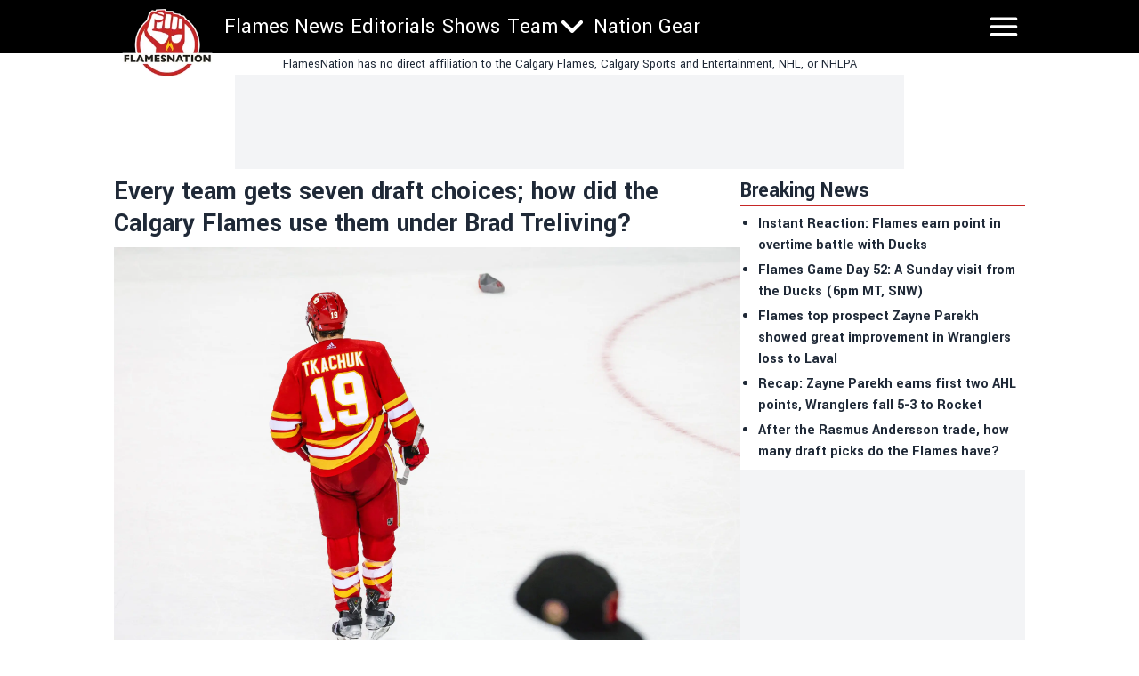

--- FILE ---
content_type: text/html; charset=utf-8
request_url: https://flamesnation.ca/news/every-team-gets-seven-draft-choices-how-did-the-calgary-flames-use-them-under-brad-treliving
body_size: 24424
content:
<!DOCTYPE html><html lang="en"><head><meta charSet="utf-8"/><meta name="viewport" content="width=device-width"/><meta name="twitter:site" content="https://twitter.com/flamesnation"/><meta property="og:type" content="website"/><meta property="og:locale" content="en_US"/><meta property="og:site_name" content="FlamesNation"/><link rel="apple-touch-icon" sizes="180x180" href="/apple-touch-icon.png"/><link rel="icon" type="image/png" sizes="32x32" href="/favicon-32x32.png"/><link rel="icon" type="image/png" sizes="16x16" href="/favicon-16x16.png"/><link rel="manifest" href="/site.webmanifest"/><link rel="manifest" href="/safari-pinned-tab.svg"/><title>Every team gets seven draft choices; how did the Calgary Flames use them under Brad Treliving?</title><meta name="robots" content="index,follow"/><meta name="description" content="&lt;p&gt;If you&amp;#8217;ve been reading FlamesNation for any length of time, it&amp;#8217;s probably no secret that we love the annual NHL Draft around here. Heck, I&amp;#8217;m such a draft nerd that I wrote a book about the Calgary Flames&amp;#8217; history at the event. But one thing that fascinates me about the draft is that, fundamentally, everybody&amp;#8230;&lt;/p&gt;
"/><meta property="og:title" content="Every team gets seven draft choices; how did the Calgary Flames use them under Brad Treliving?"/><meta property="og:description" content="&lt;p&gt;If you&amp;#8217;ve been reading FlamesNation for any length of time, it&amp;#8217;s probably no secret that we love the annual NHL Draft around here. Heck, I&amp;#8217;m such a draft nerd that I wrote a book about the Calgary Flames&amp;#8217; history at the event. But one thing that fascinates me about the draft is that, fundamentally, everybody&amp;#8230;&lt;/p&gt;
"/><meta property="og:url" content="https://flamesnation.ca/news/every-team-gets-seven-draft-choices-how-did-the-calgary-flames-use-them-under-brad-treliving"/><meta property="og:image" content="https://flamesnation.ca/_next/image?url=https://publish.flamesnation.ca/wp-content/uploads/sites/2/2022/05/USATSI_18300170-scaled.jpg&amp;w=1200&amp;q=75"/><meta property="og:image:alt" content="Every team gets seven draft choices; how did the Calgary Flames use them under Brad Treliving?"/><meta property="og:image:type" content="image/jpeg"/><meta property="og:image:width" content="1200"/><meta property="og:image:height" content="1200"/><link rel="canonical" href="https://flamesnation.ca/news/every-team-gets-seven-draft-choices-how-did-the-calgary-flames-use-them-under-brad-treliving"/><meta property="twitter:card" content="summary_large_image"/><script type="application/ld+json">{"@context":"https://schema.org","@type":"NewsArticle","@id":"https://flamesnation.ca/news/every-team-gets-seven-draft-choices-how-did-the-calgary-flames-use-them-under-brad-treliving","description":"&lt;p&gt;If you&amp;#8217;ve been reading FlamesNation for any length of time, it&amp;#8217;s probably no secret that we love the annual NHL Draft around here. Heck, I&amp;#8217;m such a draft nerd that I wrote a book about the Calgary Flames&amp;#8217; history at the event. But one thing that fascinates me about the draft is that, fundamentally, everybody&amp;#8230;&lt;/p&gt;\n","inLanguage":"en","wordCount":2138,"mainEntityOfPage":{"@type":"WebPage","@id":"https://flamesnation.ca/news/every-team-gets-seven-draft-choices-how-did-the-calgary-flames-use-them-under-brad-treliving"},"headline":"Every team gets seven draft choices; how did the Calgary Flames use them under Brad Treliving?","image":["https://flamesnation.ca/_next/image?url=https://publish.flamesnation.ca/wp-content/uploads/sites/2/2022/05/USATSI_18300170-scaled.jpg&amp;w=1200&amp;q=75"],"articleSection":"News","dateCreated":"2023-12-04T19:00:04","datePublished":"2023-12-04T19:00:04","dateModified":"2023-12-04T19:00:04","author":{"@type":"Person","name":"Ryan Pike","url":"https://flamesnation.ca/authors/ryanpike"},"publisher":{"@type":"Organization","name":"Flames Nation","logo":{"@type":"ImageObject","url":"https://flamesnation.ca/public/logo.png"}},"articleBody":"If you’ve been reading FlamesNation for any length of time, it’s probably no secret that we love the annual NHL Draft around here. Heck, I’m such a draft nerd that I wrote a book about the Calgary Flames’ history at the event.\nBut one thing that fascinates me about the draft is that, fundamentally, everybody has the same number of kicks at the can. Every NHL club is given one pick per round and get to decide what they want to do with them. Some teams use them to draft players. Some use them for trades.\nUsing Brad Treliving’s nine years as GM as a lens of analysis, let’s take a look at how the Flames used their seven allocated draft picks per year.\n\nOur methodology\nSo we’re looking at two things: what the Flames did with their original allocation of seven draft selections, and what those selections turned into (in terms of following them to the end of their particular asset chains). Current Flames reserve list players are bolded.\nWe’re primarily concerned with NHL games here. In terms of trades, we’re making the arbitrary decision to allocate the NHL games to the highest pick or largest asset sent the other way in the trade. It’s admittedly a fuzzy distinction, but otherwise we’d have to figure out how to split NHL games across multiple assets or picks (and figuring out how to do that in a clean way is just a gigantic hassle). When there are NHL games to give a draft class credit for, we’ll mention them in the draft year where the most significant trade asset originated.\n2014\n1st round – 4th overall\nPick was kept and used to select OHL forward Sam Bennett. Bennett played 402 games with the Flames before being traded to Florida (with a 2022 7th-round pick) in exchange for a 2022 2nd-rounder and Finnish prospect Emil Heineman. The 2022 2nd-rounder was sent to Seattle as the largest piece of a package (along with a 2023 3rd-round pick and a 2024 7th-round pick) that landed the Flames 17 games worth of Calle Jarnkrok. (Heineman was sent to Montreal in the Tyler Toffoli trade, along with a 2022 1st-rounder, 2023 5th-rounder and Tyler Pitlick.)\n2nd round – 34th overall\nPick was kept and used to select QMJHL goaltender Mason McDonald.\n3rd round – 64th overall\nPick was kept and used to select AJHL defenceman Brandon Hickey. Hickey was later traded to Arizona as part of a package (along with goalie Chad Johnson and a 2018 3rd-rounder) in exchange for goaltender Mike Smith.\n4th round – 94th overall\nThis pick was traded before Treliving became GM, being sent to Toronto in exchange for forward Joe Colborne. Colborne played 217 games for the Flames.\n5th round – 124th overall\nThis pick was traded before Treliving became GM, being sent to St. Louis in exchange for defenceman Kris Russell. Russell played 198 games for the Flames, then was traded to Dallas in exchange for a 2016 2nd-rounder (used to select Dillon Dube), defenceman Jyrki Jokipakka and forward Brett Pollock. Dube has played 305+ games for the Flames, while Jokipakka played 56 games before being traded to Ottawa (with a 2017 2nd-round pick) in exchange for Mike Kostka and Curtis Lazar.\n6th round – 154th overall\nThis pick was traded before Treliving became GM, being sent to Dallas in exchange for forward Lane MacDermid, who played one game for the Flames.\n7th round – 184th overall\nPick was kept and used to select WHL forward Austin Carroll.\n2015\n1st round – 15th overall\n2nd round – 45th overall\nThese two picks were traded to Boston (along with a 2015 2nd-round pick acquired from Washington) in exchange for Dougie Hamilton. Hamilton played 245 games with the Flames, then was traded to Carolina along with college prospect Adam Fox and forward Micheal Ferland in exchange for current roster players Elias Lindholm (393 games) and Noah Hanifin (383 games).\n3rd round – 76th overall\nThis pick was traded to Arizona (along with a 2015 3rd-round pick acquired from Washington) to allow the Flames to move up to 60th overall to select Oliver Kylington. So far, Kylington has played 168 games for the Flames.\n4th round – 106th overall\nThis pick was traded before Treliving became GM, being sent to Colorado in exchange for T.J. Galiardi, who played 62 games for the Flames.\n5th round – 136th overall\nPick was kept and used to select WHL import forward Pavel Karnaukhov.\n6th round – 166th overall\nPick was kept and used to select OHL forward Andrew Mangiapane, who has played 365 games for the Flames.\n7th round – 196th overall\nPick was kept and used to select OHL defenceman Riley Bruce.\n2016\n1st round – 6th overall\nPick was kept and used to select OHL forward Matthew Tkachuk. Tkachuk played 431 games for the Flames, then was traded to Florida in exchange for Jonathan Huberdeau, MacKenzie Weegar, Cole Schwindt and a conditional 2015 1st-round pick. Huberdeau has played 103 games for the Flames, Weegar 105 games, and the 1st-rounder could be traded to Montreal due to convoluted trade conditions related to the Sean Monahan trade to Montreal.\n2nd round – 35th overall\nThis pick was traded to St. Louis in exchange for 49 games of goaltender Brian Elliott.\n3rd round – 66th overall\nPick was kept and used to select USHL defenceman Adam Fox. Fox was traded to Carolina (along with Dougie Hamilton and Micheal Ferland) in exchange for Elias Lindholm and Noah Hanifin.\n4th round – 96th overall\nPick was kept and used to select Swedish forward Linus Lindstrom.\n5th round – 126th overall\nPick was kept and used to select USHL forward Mitchell Mattson.\n6th round – 156th overall\nPick was kept and used to select Finnish forward Eetu Tuulola.\n7th round – 186th overall\nPick was kept and used to select OHL import defenceman Stepan Falkovsky.\n2017\n1st round – 16th overall\nPick was kept and used to select WHL import defenceman Juuso Valimaki, who played 82 games for the Flames.\n2nd round – 47th overall\nThis pick was traded to Ottawa (along with Jyrki Jokipakka) in exchange for defenceman Mike Kostka and forward Curtis Lazar. Lazar played 70 games for the Flames.\n3rd round – 78th overall\nThis pick was traded to Arizona (along with a 2018 5th-round pick) in exchange for defenceman Michael Stone. Stone played 228 games for the Flames, but played just 115 games before he was bought out in 2019 (and then another 113 on a series of contracts after that).\n4th round – 109th overall\nPick was kept and used to select OHL import forward Adam Ruzicka, who has played 94 games with the Flames.\n5th round – 140th overall\nPick was kept and used to select WHL forward Zach Fischer.\n6th round – 171st overall\nPick was kept and used to select QMJHL forward D’Artagnan Joly.\n7th round – 202nd overall\nPick was kept and used to select Swedish forward Filip Sveningsson.\n2018\n1st round – 12th overall\n2nd round – 43rd overall\nThese picks were traded (along with a 2019 2nd-round pick) to the New York Islanders for defenceman Travis Hamonic, who played 193 games for the Flames.\n3rd round – 74th overall\nThis pick was traded (along with goalie Chad Johnson and prospect Brandon Hickey) to Arizona in exchange for 97 games of goaltender Mike Smith.\n4th round – 105th overall\nPick was kept and used to select USHL import forward Martin Pospisil, who’s played 14 games for the Flames.\n5th round – 136th overall\nThis pick was traded to Arizona (along with a 2017 3rd-round pick) for Michael Stone.\n6th round – 167th overall\nPick was kept and used to select USHL import forward Emilio Pettersen.\n7th round – 198th overall\nPick was kept and used to select QMJHL import forward Dmitry Zavgorodniy.\n2019\n1st round – 26th overall\nPick was kept and used to select QMJHL forward Jakob Pelletier, who’s played 24 games with the Flames so far.\n2nd round – 57th overall\nThis pick was traded to the Islanders (along with 2018 1st and 2nd-round picks) for Travis Hamonic.\n3rd round – 88th overall\nPick was kept and used to select Russian forward Ilya Nikolaev.\n4th round – 119th overall\nThis pick was traded to Montreal in exchange for a 2018 4th-round pick (122nd overall), which the Flames used to select WHL import forward Milos Roman.\n5th round – 150th overall\nPick was kept and used to select USHL forward Josh Nodler.\n6th round – 181st overall\nThis pick was traded, along with prospect Keegan Kanzig, to Carolina in exchange for goalie Eddie Lack, defenceman Ryan Murphy and a 2019 7th-round pick (which was used to select WHL goalie Dustin Wolf). Lack played four games and was traded to New Jersey in exchange for defenceman Dalton Prout, who played 20 games for the Flames. Wolf has played two games for the Flames.\n7th round – 212th overall\nThis pick was traded to Ottawa in exchange for nine games of forward Nick Shore.\n2020\n1st round – 19th overall\nThe Flames traded down from 19th to 22nd in a trade with the New York Rangers, acquiring a 2020 3rd-round pick used to select QMJHL defenceman Jeremie Poirier. They traded down again from 22nd to 24th in a trade with Washington, acquiring a 2020 3rd-round pick used to select USHL defenceman Jake Boltmann. They used 24th overall to select WHL forward Connor Zary, who has played 14 games so far.\n2nd round – 49th overall\nPick was kept and used to select NCAA defenceman Yan Kuznetsov.\n3rd round – 80th overall\nThis pick was traded to Chicago for seven games of defenceman Erik Gustafsson.\n4th round – 111th overall\nThis pick was traded to Los Angeles for 15 games of defenceman Oscar Fantenberg.\n5th round – 142nd overall\nPick was kept and used to select QMJHL forward Ryan Francis.\n6th round – 173rd overall\nPick was kept and used to select OHL forward Rory Kerins.\n7th round – 204th overall\nPick was kept and used to select OHL import defenceman Ilya Solovyov, who’s played two games so far.\n2021\n1st round – 12th overall\nPick was kept and used to select USHL forward Matt Coronato, who’s played 11 games so far.\n2nd round – 44th overall\nPick was kept and used to select Swedish forward William Strömgren.\n3rd round – 76th overall\nPick was kept and used to select QMJHL forward Cole Huckins.\n4th round – 108th overall\nThis pick was traded to Los Angeles for seven games of defenceman Derek Forbort.\n5th round – 140th overall\nPick was kept and used to select WHL defenceman Cole Jordan.\n6th round – 172nd overall\nPick was kept and used to select WHL forward Lucas Ciona.\n7th round – 204th overall\nPick was kept and used to select NAHL import goaltender Arsenii Sergeev.\n2022\n1st round – 26th overall\nThis pick was traded to Montreal (along with Tyler Pitlick, Emil Heineman and a 2023 5th-round pick) in exchange for Tyler Toffoli. Toffoli played 119 games for the Flames, then was traded to New Jersey for a 2023 3rd-round pick (used to select BCHL forward Aydar Suniev) and forward Yegor Sharangovich. Sharangovich has played 24 games so far.\n2nd round – 59th overall\nPick was kept and used to select Finnish forward Topi Rönni.\n3rd round – 91st overall\nThis pick was traded to Boston in exchange for goaltender Dan Vladar, who’s played 57 games so far.\n4th round – 123rd overall\nThis pick was traded to Seattle in exchange for forward Tyler Pitlick. Pitlick played 25 games before being traded to Montreal in the aforementioned Toffoli trade.\n5th round – 155th overall\nPick was kept and used to select WHL forward Parker Bell.\n6th round – 187th overall\nThis pick was traded to Florida (along with forward Sam Bennett) in exchange for Emil Heineman and a 2022 2nd-round pick. Heineman was traded to Montreal in the Toffoli trade, while the 2nd-round pick was packaged (along with a 2023 3rd-round pick and 2024 7th-round pick) to Seattle for Calle Jarnkrok.\n7th round – 219th overall\nPick was kept and used to select BCHL forward Cade Littler.\nWhich years did you think the Flames used their draft pick allocation well? Which years weren’t quite as good? What do you think the right balance is between selecting players and trading picks to bolster the NHL roster? Let us know in the comments!\n\nThe Barn Burner Nation Vacation to Arizona presented by Alberta Blue Cross is HAPPENING from Jan 11-13th, 2024! Join the action for just $1,299/person! Your ticket includes round trip flights from Calgary x Arizona, hotels, transport and hockey game tickets! Get your tickets to the ultimate sports vacation before they sell out!\n\n","isAccessibleForFree":true}</script><link rel="preload" as="image" imageSrcSet="/_next/image?url=https%3A%2F%2Fpublish.flamesnation.ca%2Fwp-content%2Fuploads%2Fsites%2F2%2F2022%2F05%2FUSATSI_18300170-scaled.jpg&amp;w=3840&amp;q=75 1x" fetchpriority="high"/><meta name="next-head-count" content="26"/><meta name="color-scheme" content="only light"/><script async="" src="https://cdn.optmn.cloud/hb/playmaker-adapter.js"></script><link rel="preload" href="/_next/static/media/199d7fccc4e6a555-s.p.woff2" as="font" type="font/woff2" crossorigin="anonymous" data-next-font="size-adjust"/><link rel="preload" href="/_next/static/media/04863073ea20139b-s.p.woff2" as="font" type="font/woff2" crossorigin="anonymous" data-next-font="size-adjust"/><script id="bam-better-testing-tool" data-nscript="beforeInteractive">document.addEventListener('DOMContentLoaded', function() {
  !function n(a,s,o){function i(t,e){if(!s[t]){if(!a[t]){var r="function"==typeof require&&require;if(!e&&r)return r(t,!0);if(c)return c(t,!0);throw(e=new Error("Cannot find module '"+t+"'")).code="MODULE_NOT_FOUND",e}r=s[t]={exports:{}},a[t][0].call(r.exports,function(e){return i(a[t][1][e]||e)},r,r.exports,n,a,s,o)}return s[t].exports}for(var c="function"==typeof require&&require,e=0;e<o.length;e++)i(o[e]);return i}({1:[function(e,t,r){"use strict";Object.defineProperty(r,"__esModule",{value:!0}),r.config=void 0;r.config={cbtTestExpirationCookie:"BC-cbtCon",styleId:"CBT-style"}},{}],2:[function(e,t,r){"use strict";Object.defineProperty(r,"__esModule",{value:!0}),r.handleReqAndResponse=void 0;var n=e("../utils/helpers"),a=e("../services/testProcessor");r.handleReqAndResponse=async()=>{try{var e=await(0,n.fetchActiveTests)();if(0!==e.activeTestsOnURL.length)return await(0,a.processActiveTests)(e),null}catch(e){console.log("Fetch failed:",e)}}},{"../services/testProcessor":12,"../utils/helpers":13}],3:[function(e,t,r){"use strict";Object.defineProperty(r,"__esModule",{value:!0}),r.default=void 0;r.default=(e,t)=>{var{analitycsID:e,formattedTestName:r}=e;return""===e?"":`
    if (typeof gtag !== 'function') {
      window.dataLayer = window.dataLayer || [];
      function gtag() {
        dataLayer.push(arguments);
      }
      gtag('js', new Date());
      gtag('config', '${e}', { 'send_page_view': false });
    }

    function waitForGtag(callback, maxAttempts = 50, attempts = 0) {
      if (typeof gtag !== 'undefined') {
        callback();
      } else if (attempts < maxAttempts) {
        setTimeout(function () {
          waitForGtag(callback, maxAttempts, attempts + 1);
        }, 100);
      }
    }

    waitForGtag(() => {
      gtag('event', 'AB_${t}_Visit_${r}', {
        'send_to': '${e}'
      });
    });
  `}},{}],4:[function(e,t,r){"use strict";Object.defineProperty(r,"__esModule",{value:!0}),r.default=void 0;r.default=(e,t,r)=>{var{formattedTestName:t,analitycsID:n}=t,{bc_test_goal:e,bc_test_goal_match:a,bc_test_element_name:s}=e;return"css_selector"!==e||""===a?"":`
        document.querySelectorAll('${a}').forEach(element => {
            element.addEventListener('click', function(e) {
                gtag('event', 'AB_${r}_${s}_${t}', {
                    'send_to': '${n}'
                });
            });
        });
  `}},{}],5:[function(e,t,r){"use strict";Object.defineProperty(r,"__esModule",{value:!0}),r.default=void 0;r.default=(e,t,r)=>{var{analitycsID:t,formattedTestName:n}=t,{bc_test_goal_match:e,bc_test_url_match_click:a,bc_test_element_name:s}=e;return""===a||""===e?"":`
      if (document.location.href === '${a}') {
        document.querySelectorAll('${e}').forEach(element => {
          element.addEventListener('click', () => {
            gtag('event', 'AB_${r}_${s}_${n}', {
              'send_to': '${t}'
            });
          });
        });
      }
  `}},{}],6:[function(e,t,r){"use strict";Object.defineProperty(r,"__esModule",{value:!0}),r.default=void 0;r.default=(e,t,r)=>{var{bc_test_goal:e,bc_test_goal_match:n,bc_test_element_name:a}=e,{analitycsID:t,formattedTestName:s}=t;return"css_selector"!==e||""===n?"":`
        let scrollEventSent = false;

        function isInViewport(element) {
            const elementTop = element.offsetTop;
            const elementBottom = elementTop + element.offsetHeight;
            const viewportTop = window.pageYOffset;
            const viewportBottom = viewportTop + window.innerHeight;
            return elementBottom > viewportTop && elementTop < viewportBottom;
        }

        window.addEventListener('resize', function() {
            if (!scrollEventSent && isInViewport(document.querySelector('${n}'))) {
                gtag('event', 'AB_${r}_${a}_${s}', {
                    'send_to': '${t}'
                });
                scrollEventSent = true;
            }
        });

        window.addEventListener('scroll', function() {
            if (!scrollEventSent && isInViewport(document.querySelector('${n}'))) {
                gtag('event', 'AB_${r}_${a}', {
                    'send_to': '${t}'
                });
                scrollEventSent = true;
            }
        });
    `}},{}],7:[function(e,t,r){"use strict";Object.defineProperty(r,"__esModule",{value:!0}),r.default=void 0;r.default=(e,t,r)=>{var{analitycsID:t,formattedTestName:n}=t,{bc_test_goal:e,bc_test_goal_match:a,bc_test_element_name:s}=e;if("css_selector"===e||""===a)return"";let o="";switch(e){case"url_matches":o=`a[href="${a}"]`;break;case"url_contains":o=`a[href*="${a}"]`;break;case"url_start_with":o=`a[href^="${a}"]`}return`
      document.querySelectorAll('${o}').forEach(link => {
        link.addEventListener('click', (e) => {
          gtag('event', 'AB_${r}_${s}_${n}', {
            'send_to': '${t}'
          });
        });
      });
  `}},{}],8:[function(e,t,r){"use strict";Object.defineProperty(r,"__esModule",{value:!0}),r.default=void 0;r.default=(e,t,r)=>{var{analitycsID:t,formattedTestName:n}=t,{bc_test_goal:e,bc_test_goal_match:a,bc_test_element_name:s}=e;return"css_selector"!==e||""===a?"":`
        const interval = setInterval(() => {
          const submittedMessage = document.querySelector('${a}');
          if (submittedMessage) {
            clearInterval(interval);
            gtag('event', 'AB_${r}_${s}_${n}', {
              'send_to': '${t}'
            });
          }
        }, 1000);
    `}},{}],9:[function(e,t,r){"use strict";Object.defineProperty(r,"__esModule",{value:!0}),r.trackingScriptsHandler=void 0;var o=n(e("./tracking-scripts/defaultTrackingScript")),i=n(e("./tracking-scripts/trackClicksOnElements")),c=n(e("./tracking-scripts/trackElementInView")),l=n(e("./tracking-scripts/trackClicksOnElementsWhenUrlMatches")),u=n(e("./tracking-scripts/trackFormSubmissions")),d=n(e("./tracking-scripts/trackElementLink"));function n(e){return e&&e.__esModule?e:{default:e}}r.trackingScriptsHandler=(e,t,r)=>{let n="";var a=0===parseInt(t)?"C":"V"+parseInt(t);r.formattedTestName=r.name.replace(/ /g,"_");for(const s of e)switch(s.bc_test_goal_type){case"track_element_click":n+=(0,i.default)(s,r,a);break;case"track_element_in_view":n+=(0,c.default)(s,r,a);break;case"track_form_submits":n+=(0,u.default)(s,r,a);break;case"track_element_clicks_url_matches":n+=(0,l.default)(s,r,a);break;case"track_element_link":n+=(0,d.default)(s,r,a);break;default:console.log("Unknown tracking goal type:",s.bc_test_goal_type)}return n+=(0,o.default)(r,a)}},{"./tracking-scripts/defaultTrackingScript":3,"./tracking-scripts/trackClicksOnElements":4,"./tracking-scripts/trackClicksOnElementsWhenUrlMatches":5,"./tracking-scripts/trackElementInView":6,"./tracking-scripts/trackElementLink":7,"./tracking-scripts/trackFormSubmissions":8}],10:[function(e,t,r){"use strict";var n=e("./utils/helpers"),a=e("./controllers/handleReqAndResponse");const s=(0,n.disableClick)();(async()=>{try{(0,n.isClientBot)()||await(0,a.handleReqAndResponse)()}catch(e){await(0,n.sendErrorLog)(e)}finally{(0,n.enableClick)(s)}})()},{"./controllers/handleReqAndResponse":2,"./utils/helpers":13}],11:[function(e,t,r){"use strict";Object.defineProperty(r,"__esModule",{value:!0}),r.applyTestVariation=void 0;var n=e("../utils/helpers"),a=e("../controllers/trackingScriptsHandler");r.applyTestVariation=(e,t,r,n)=>{e&&((t=(0,a.trackingScriptsHandler)(t,r,n))&&0<t.length&&i(t,"CBT-tracking-scripts"),"control"!==e)&&(e.bc_test_html_selector&&s(e.bc_test_html_selector,e.bc_test_html),e.bc_test_css&&o(e.bc_test_css),e.bc_test_js)&&i(e.bc_test_js,"CBT-script")};const s=(e,r)=>{e=document.querySelectorAll(e);Array.from(e).forEach(e=>{var t=document.createElement("div");t.innerHTML=r,e.parentNode.insertBefore(t,e),e.remove()})},o=e=>{e=(0,n.createStyleElement)("text/css",e);document.head.appendChild(e)},i=(e,t)=>{e=(0,n.createScriptElement)(e,"text/javascript",t);document.body.appendChild(e)}},{"../controllers/trackingScriptsHandler":9,"../utils/helpers":13}],12:[function(e,t,r){"use strict";Object.defineProperty(r,"__esModule",{value:!0}),r.processActiveTests=void 0;var l=e("../config/testConfig"),u=e("./applyVariation"),d=e("../utils/helpers");r.processActiveTests=async e=>{for(const i of e.activeTestsOnURL){var t=JSON.parse(i.Resources),r=t.testResources,n=t.trackingGoals,t=t.testData,a=t.testUsersTrafficAllocation,s=l.config.cbtTestExpirationCookie+"_"+i.ID,s=(0,d.getCBTCookiesByPrefix)(s),o=100*Math.random();0<s.length?await c(s[0],i,n,t,r):a<o?await(0,d.setCBTCookie)(l.config.cbtTestExpirationCookie+"_"+i.ID,i.ID+":exclude",t.timestampDuration):await f(i,r,n,t,o)}};const c=async(e,t,r,n,a)=>{var e=e.split(":")[1],s=parseInt(e);"exclude"!==e&&(t.variation=0===s?"control":a[s-1],await(0,u.applyTestVariation)(t.variation,r,e,n))},f=async(e,t,r,n,a)=>{let s=0,o="control",i=0;for(let e=0;e<t.length;e++){var c=t[e];if(a<=(s+=parseFloat(c.bc_test_variation_traffic_allocation))){o=c,i=e+1;break}}e.variation=o,await(0,d.setCBTCookie)(l.config.cbtTestExpirationCookie+"_"+e.ID,e.ID+":"+i,n.timestampDuration),await(0,u.applyTestVariation)(e.variation,r,i,n)}},{"../config/testConfig":1,"../utils/helpers":13,"./applyVariation":11}],13:[function(e,t,r){"use strict";Object.defineProperty(r,"__esModule",{value:!0}),r.setCBTCookie=r.sendErrorToDataLayer=r.sendErrorLog=r.isClientBot=r.getCBTCookiesByPrefix=r.fetchActiveTests=r.enableClick=r.disableClick=r.createStyleElement=r.createScriptElement=void 0;var n=e("../config/testConfig");r.disableClick=()=>{var e=e=>{e.preventDefault(),e.stopPropagation()};return document.addEventListener("click",e,!0),e},r.enableClick=e=>{document.removeEventListener("click",e,!0)},r.fetchActiveTests=async()=>{let e='https://bctt.igaming-service.io/get-test?url='+document.location.href;var t=a(n.config.cbtTestExpirationCookie);0<t.length&&(t=JSON.stringify(t),e+="&cbtConCookies="+encodeURIComponent(t));try{return await(await Promise.race([fetch(e,{method:"GET"}),new Promise((e,t)=>setTimeout(()=>{t(new Error("Request timed out"))},5e3))])).json()}catch(e){throw console.log("Fetch failed:",e),e}},r.sendErrorLog=e=>{console.log("Error loading tests:",e)},r.createScriptElement=(e,t,r)=>{var n=document.createElement("script");return n.innerHTML=e,n.type=t,r&&(n.id=r),n},r.createStyleElement=(e,t)=>{var r=document.createElement("style");return r.id=n.config.styleId,r.type=e,r.innerHTML=t,r};r.setCBTCookie=(e,t,r)=>{r=r||Date.now()+36e5,r="expires="+new Date(r).toUTCString();document.cookie=e+`=${t}; ${r}; path=/`};const a=e=>{var t=[];for(const a of document.cookie.split("; ")){var[r,n]=a.split("=");r.trim().startsWith(e)&&t.push(n)}return t};r.getCBTCookiesByPrefix=a;r.sendErrorToDataLayer=(e,t)=>{window.dataLayer=window.dataLayer||[],window.dataLayer.push({event:e,error_message:t})};r.isClientBot=()=>{if("undefined"!=typeof navigator&&navigator.userAgent){const t=navigator.userAgent.toLowerCase();return["bot","crawl","spider","slurp","mediapartners"].some(e=>t.includes(e))}return!1}},{"../config/testConfig":1}]},{},[10]);
});</script><script id="admiral-cmp" data-nscript="beforeInteractive">!(function(o,_name){o[_name]=o[_name]||function $(){($.q=$.q||[]).push(arguments)},o[_name].v=o[_name].v||2,o[_name].s="1";!(function(t,o,n,c){function a(n,c){try{a=t.localStorage,(n=JSON.parse(a.getItem("_aQS02MjM0QjM4NkYwMzVFRjA3RTM2NUM3MEUtMjA")).lgk||[])&&(c=t[o].pubads())&&n.forEach((function(t){t&&t[0]&&c.setTargeting(t[0],t[1]||"")}))}catch(f){}var a}try{(c=t[o]=t[o]||{}).cmd=c.cmd||[],typeof c.pubads===n?a():typeof c.cmd.unshift===n?c.cmd.unshift(a):c.cmd.push(a)}catch(f){}})(window,"googletag","function");;!(function(n,t){n.__admiral_getConsentForGTM=function(t){function a(n,a){t((function(n,t){const a=n&&n.purpose&&n.purpose.consents||{};return{adConsentGranted:t||!!a[1],adUserData:t||!!a[7],adPersonalization:t||!!a[3],analyticsConsentGranted:t||!!a[1],personalizationConsentGranted:t||!!a[5],functionalityConsentGranted:t||!1,securityConsentGranted:t||!0}})(n,!a))}n[_name]("after","cmp.loaded",(function(t){t&&t.tcData&&t.tcData.gdprApplies?(t.consentKnown&&a(t.tcData,!0),n[_name]("after","cmp.updated",(function(n){a(n.tcData,!0)}))):a({},!1)}))}})(window);})(window,decodeURI(decodeURI('%2561%25%36%34%256d%69r%61%256c')));!(function(t,c,o,$){o=t.createElement(c),t=t.getElementsByTagName(c)[0],o.async=1,o.src="https://superficialspring.com/public/c72a5ddbb8911/7b06d5570de32268dd7974722a9b9778721fafcaf.v1.js",($=0)&&$(o),t.parentNode.insertBefore(o,t)})(document,"script");;;!(function(t,n,e,i,a){function c(){for(var t=[],e=0;e<arguments.length;e++)t.push(arguments[e]);if(!t.length)return a;"ping"===t[0]?t[2]({gdprAppliesGlobally:!!n.__cmpGdprAppliesGlobally,cmpLoaded:!1,cmpStatus:"stub"}):t.length>0&&a.push(t)}function f(t){if(t&&t.data&&t.source){var i,a=t.source,c="string"==typeof t.data&&t.data.indexOf("__tcfapiCall")>=0;(i=c?((function(t){try{return JSON.parse(t)}catch(n){}})(t.data)||{}).__tcfapiCall:(t.data||{}).__tcfapiCall)&&n[e](i.command,i.version,(function(t,n){var e={__tcfapiReturn:{returnValue:t,success:n,callId:i.callId}};a&&a.postMessage(c?JSON.stringify(e):e,"*")}),i.parameter)}}!(function o(){if(!n.frames[i]){var e=t.body;if(e){var a=t.createElement("iframe");a.style.display="none",a.name=i,e.appendChild(a)}else setTimeout(o,5)}})(),c.v=1,"function"!=typeof n[e]&&(n[e]=n[e]||c,n.addEventListener?n.addEventListener("message",f,!1):n.attachEvent&&n.attachEvent("onmessage",f))})(document,window,"__tcfapi","__tcfapiLocator",[]);;;!(function(e,t,n,r,a,i,s,c,u,o,p){function d(){for(var e=[],t=arguments.length,n=0;n<t;n++)e.push(arguments[n]);var r,a=e[1],i=typeof a===s,c=e[2],d={gppVersion:"1.1",cmpStatus:"stub",cmpDisplayStatus:"hidden",signalStatus:"not ready",supportedAPIs:["7:usnat"].reduce((function(e,t){return t&&e.push(t),e}),[]),cmpId:9,sectionList:[],applicableSections:[0],gppString:"",parsedSections:{}};function f(e){i&&a(e,!0)}switch(e[0]){case"ping":return f(d);case"queue":return u;case"events":return o;case"addEventListener":return i&&(r=++p,o.push({id:r,callback:a,parameter:c})),f({eventName:"listenerRegistered",listenerId:r,data:!0,pingData:d});case"removeEventListener":for(r=!1,n=0;n<o.length;n++)if(o[n].id===c){o.splice(n,1),r=!0;break}return f(r);case"hasSection":case"getSection":case"getField":return f(null);default:return void u.push(e)}}d.v=2,typeof t.__gpp!==s&&(t.__gpp=t.__gpp||d,t.addEventListener&&t.addEventListener("message",(function(e,n){var r="string"==typeof e.data;(n=r?((function(e){try{return JSON.parse(e)}catch(t){}})(e.data)||{}).__gppCall:(e.data||{}).__gppCall)&&t.__gpp(n.command,(function(t,a){var i={__gppReturn:{returnValue:t,success:a,callId:n.callId}};e.source.postMessage(r?JSON.stringify(i):i,"*")}),"parameter"in n?n.parameter:null,n.version||1)}),!1),(function f(){if(!t.frames[r]){var n=e.body;if(n){var a=e.createElement("iframe");a.style.display="none",a.name=r,n.appendChild(a)}else setTimeout(f,5)}})())})(document,window,0,"__gppLocator",0,0,"function",0,[],[],0);</script><link rel="preload" href="/_next/static/css/af01870bce0e8395.css" as="style"/><link rel="stylesheet" href="/_next/static/css/af01870bce0e8395.css" data-n-g=""/><link rel="preload" href="/_next/static/css/59d2191eb9566dbf.css" as="style"/><link rel="stylesheet" href="/_next/static/css/59d2191eb9566dbf.css" data-n-p=""/><noscript data-n-css=""></noscript><script defer="" nomodule="" src="/_next/static/chunks/polyfills-42372ed130431b0a.js"></script><script id="gpt" src="//securepubads.g.doubleclick.net/tag/js/gpt.js" defer="" data-nscript="beforeInteractive"></script><script src="/_next/static/chunks/webpack-5317f64ee7688600.js" defer=""></script><script src="/_next/static/chunks/framework-8e1548bff7cb660d.js" defer=""></script><script src="/_next/static/chunks/main-a6d4fe804906b635.js" defer=""></script><script src="/_next/static/chunks/pages/_app-ab093e95cdbc324d.js" defer=""></script><script src="/_next/static/chunks/853-f23ab87897eba804.js" defer=""></script><script src="/_next/static/chunks/4492-37a769557b196f72.js" defer=""></script><script src="/_next/static/chunks/2939-984cfcf923537b4d.js" defer=""></script><script src="/_next/static/chunks/4922-d6dbf5ac1c661eef.js" defer=""></script><script src="/_next/static/chunks/6430-aa39e35ccbe1a81e.js" defer=""></script><script src="/_next/static/chunks/8196-cb3a5f290ed7cd95.js" defer=""></script><script src="/_next/static/chunks/6833-b9c87763f7c58454.js" defer=""></script><script src="/_next/static/chunks/pages/news/%5Bslug%5D-ac52f25d01b8fcda.js" defer=""></script><script src="/_next/static/cu1NI7589u1RmZcL4QER1/_buildManifest.js" defer=""></script><script src="/_next/static/cu1NI7589u1RmZcL4QER1/_ssgManifest.js" defer=""></script><style data-styled="" data-styled-version="5.3.11"></style></head><body><noscript><iframe src="https://www.googletagmanager.com/ns.html?id=GTM-PMWZSQ7"></iframe></noscript><div id="__next"><!--$--><!--/$--><main class="__variable_2bff57 font-sans"><script type="application/ld+json">{"@context":"https://schema.org","@type":"NewsMediaOrganization","name":"Flames Nation","description":"Independent Calgary Flames news written for fans of the team, by fans of the team. Daily Flames updates, roster, scores, and schedule.","url":"https://flamesnation.ca","logo":"https://flamesnation.ca/logo.png"}</script><div class="sticky top-0 z-50 w-full lg:mx-auto"><header class="bg-primary "><div class="lg:w-256 sticky top-0 z-50 h-[68px] w-full text-white md:h-[60px] lg:mx-auto "><div class="flex h-full flex-row flex-wrap justify-between"><div class="shrink md:w-28"><div class="flex h-full items-center px-1 md:absolute md:left-0 md:top-[2px] md:mt-2 md:items-start"><a href="/"><div class="w-20 md:w-28"><img alt="logo" loading="lazy" width="181" height="124" decoding="async" data-nimg="1" style="color:transparent;width:100%;height:auto" sizes="100vw" srcSet="/_next/image?url=%2F_next%2Fstatic%2Fmedia%2Fflamesnation.167be4de.png&amp;w=480&amp;q=75 480w, /_next/image?url=%2F_next%2Fstatic%2Fmedia%2Fflamesnation.167be4de.png&amp;w=640&amp;q=75 640w, /_next/image?url=%2F_next%2Fstatic%2Fmedia%2Fflamesnation.167be4de.png&amp;w=750&amp;q=75 750w, /_next/image?url=%2F_next%2Fstatic%2Fmedia%2Fflamesnation.167be4de.png&amp;w=828&amp;q=75 828w, /_next/image?url=%2F_next%2Fstatic%2Fmedia%2Fflamesnation.167be4de.png&amp;w=1080&amp;q=75 1080w, /_next/image?url=%2F_next%2Fstatic%2Fmedia%2Fflamesnation.167be4de.png&amp;w=1200&amp;q=75 1200w, /_next/image?url=%2F_next%2Fstatic%2Fmedia%2Fflamesnation.167be4de.png&amp;w=1920&amp;q=75 1920w, /_next/image?url=%2F_next%2Fstatic%2Fmedia%2Fflamesnation.167be4de.png&amp;w=2048&amp;q=75 2048w, /_next/image?url=%2F_next%2Fstatic%2Fmedia%2Fflamesnation.167be4de.png&amp;w=3840&amp;q=75 3840w" src="/_next/image?url=%2F_next%2Fstatic%2Fmedia%2Fflamesnation.167be4de.png&amp;w=3840&amp;q=75"/></div></a></div></div><div class="ml-2 hidden flex-row md:flex md:w-fit"><div class="flex h-full flex-row items-center gap-1 md:gap-2"><div class="lg:hover:bg-accent flex h-full items-center pl-1 pr-1 text-xs md:text-2xl"><a href="/category/news">Flames News</a></div><div class="lg:hover:bg-accent flex h-full items-center pl-1 pr-1 text-xs md:text-2xl"><a href="/category/editorials">Editorials</a></div><div class="lg:hover:bg-accent flex h-full items-center pl-1 pr-1 text-xs md:text-2xl"><a href="/shows">Shows</a></div><div class="lg:hover:bg-accent flex h-full items-center lg:px-1 "><div class="relative"><div class="flex flex-row items-center"><div class="flex flex-row"><div class="text-xs md:text-2xl">Team</div><div><svg xmlns="http://www.w3.org/2000/svg" fill="none" viewBox="0 0 24 24" stroke-width="1.5" stroke="currentColor" aria-hidden="true" data-slot="icon" class="size-4 stroke-[3px] font-bold md:size-8"><path stroke-linecap="round" stroke-linejoin="round" d="m19.5 8.25-7.5 7.5-7.5-7.5"></path></svg></div></div></div></div></div><div class="lg:hover:bg-accent flex h-full items-center pl-1 pr-1 text-xs md:text-2xl"><a target="_blank" href="https://nationgear.ca/collections/flamesnation-collection">Nation Gear</a></div></div></div><div class="grow"><div class="relative flex size-full items-center justify-end pl-1 pr-4 font-bold uppercase md:pr-1 "><svg xmlns="http://www.w3.org/2000/svg" fill="none" viewBox="0 0 24 24" stroke-width="1.5" stroke="currentColor" aria-hidden="true" data-slot="icon" class="size-10 stroke-2"><path stroke-linecap="round" stroke-linejoin="round" d="M3.75 6.75h16.5M3.75 12h16.5m-16.5 5.25h16.5"></path></svg></div></div></div></div><div class="bg-primary fixed top-[120px] z-40 flex w-full text-base text-white transition-all duration-200 md:top-[60px] md:overflow-hidden lg:top-[60px] h-0"><div class="md:w-256 mx-auto mt-8 flex w-full flex-col gap-4 overflow-y-scroll overscroll-contain px-4 md:flex-row md:justify-between md:overflow-y-auto"><div><div class="border-accent hidden border-b-4 md:block"><div class="text-accent">Navigation</div></div><a href="/category/news"><div class="flex flex-row items-center"><span>Flames News</span></div></a><a href="/category/editorials"><div class="flex flex-row items-center"><span>Editorials</span></div></a><a href="/shows"><div class="flex flex-row items-center"><span>Shows</span></div></a><div><a href="/schedule"><div class="flex flex-row items-center"><span>Team</span></div></a><a href="/schedule"><div class="flex flex-row items-center"><span>Schedule</span></div></a><a href="/calgary-flames-line-combinations"><div class="flex flex-row items-center"><span>Line Combinations</span></div></a><a href="/stats"><div class="flex flex-row items-center"><span>Stats</span></div></a><a href="/standings"><div class="flex flex-row items-center"><span>Standings</span></div></a></div><a target="_blank" href="https://nationgear.ca/collections/flamesnation-collection"><div class="flex flex-row items-center"><span>Nation Gear</span></div></a></div><div><div class="w-full"><div><div class="border-accent flex flex-row justify-between border-b-4"><div class="text-accent">Nation Sites</div><div class="block md:hidden"><div><svg xmlns="http://www.w3.org/2000/svg" viewBox="0 0 24 24" fill="currentColor" aria-hidden="true" data-slot="icon" class="text-accent size-6"><path fill-rule="evenodd" d="M12.53 16.28a.75.75 0 0 1-1.06 0l-7.5-7.5a.75.75 0 0 1 1.06-1.06L12 14.69l6.97-6.97a.75.75 0 1 1 1.06 1.06l-7.5 7.5Z" clip-rule="evenodd"></path></svg></div></div></div></div><div class="transition-all duration-200 hidden md:block"><ul><li><a target="_blank" href="https://canucksarmy.com">CanucksArmy.com</a></li><li><a target="_blank" href="https://flamesnation.ca">FlamesNation.ca</a></li><li><a target="_blank" href="https://theleafsnation.com">TheLeafsNation.com</a></li><li><a target="_blank" href="https://bluejaysnation.com">BlueJaysNation.com</a></li><li><a target="_blank" href="https://oilersnation.com">OilersNation.com</a></li><li><a target="_blank" href="https://dailyfaceoff.com">DailyFaceOff.com</a></li><li><a target="_blank" href="https://hockeyfights.com">HockeyFights.com</a></li></ul></div></div></div><div><div class="w-full"><div><div class="border-accent flex flex-row justify-between border-b-4"><div class="text-accent">The Nation Network</div><div class="block md:hidden"><div><svg xmlns="http://www.w3.org/2000/svg" viewBox="0 0 24 24" fill="currentColor" aria-hidden="true" data-slot="icon" class="text-accent size-6"><path fill-rule="evenodd" d="M12.53 16.28a.75.75 0 0 1-1.06 0l-7.5-7.5a.75.75 0 0 1 1.06-1.06L12 14.69l6.97-6.97a.75.75 0 1 1 1.06 1.06l-7.5 7.5Z" clip-rule="evenodd"></path></svg></div></div></div></div><div class="transition-all duration-200 hidden md:block"><ul><li><a href="/">About Us</a></li><li><a href="/privacy-policy">Privacy Policy</a></li><li><a href="/terms-of-service">Terms of Service</a></li><li><a href="/contact">Contact</a></li></ul></div></div></div></div></div></header></div><div class="flex flex-row items-center justify-center px-2 py-0.5 text-center"><span class="text-xs md:text-sm">FlamesNation has no direct affiliation to the Calgary Flames, Calgary Sports and Entertainment, NHL, or NHLPA</span></div><main class="lg:w-256 relative flex w-full flex-col md:mx-auto"><section class="mb-2 hidden justify-center md:flex"><div class="flex h-full  items-center justify-center bg-gray-100 px-3 py-2"><div class="shrink"><div class="h-[90px] w-[728px]"><div class="relative size-full"></div></div></div></div></section><div class="mx-2 mb-4 flex flex-col gap-2 lg:mx-0 lg:flex-row"><div class="w-full min-w-0 shrink px-2 md:px-0"><div class="infinite-scroll-component__outerdiv"><div class="infinite-scroll-component " style="height:auto;overflow:auto;-webkit-overflow-scrolling:touch"><div class="w-full"><div class="pb-2"><span class="text-3xl font-bold">Every team gets seven draft choices; how did the Calgary Flames use them under Brad Treliving?</span></div><div><div class="w-full"><img alt="alt" fetchpriority="high" width="2560" height="1708" decoding="async" data-nimg="1" class="h-auto max-w-full" style="color:transparent;background-size:cover;background-position:50% 50%;background-repeat:no-repeat;background-image:url(&quot;data:image/svg+xml;charset=utf-8,%3Csvg xmlns=&#x27;http://www.w3.org/2000/svg&#x27; viewBox=&#x27;0 0 2560 1708&#x27;%3E%3Cfilter id=&#x27;b&#x27; color-interpolation-filters=&#x27;sRGB&#x27;%3E%3CfeGaussianBlur stdDeviation=&#x27;20&#x27;/%3E%3CfeColorMatrix values=&#x27;1 0 0 0 0 0 1 0 0 0 0 0 1 0 0 0 0 0 100 -1&#x27; result=&#x27;s&#x27;/%3E%3CfeFlood x=&#x27;0&#x27; y=&#x27;0&#x27; width=&#x27;100%25&#x27; height=&#x27;100%25&#x27;/%3E%3CfeComposite operator=&#x27;out&#x27; in=&#x27;s&#x27;/%3E%3CfeComposite in2=&#x27;SourceGraphic&#x27;/%3E%3CfeGaussianBlur stdDeviation=&#x27;20&#x27;/%3E%3C/filter%3E%3Cimage width=&#x27;100%25&#x27; height=&#x27;100%25&#x27; x=&#x27;0&#x27; y=&#x27;0&#x27; preserveAspectRatio=&#x27;none&#x27; style=&#x27;filter: url(%23b);&#x27; href=&#x27;[data-uri]&#x27;/%3E%3C/svg%3E&quot;)" srcSet="/_next/image?url=https%3A%2F%2Fpublish.flamesnation.ca%2Fwp-content%2Fuploads%2Fsites%2F2%2F2022%2F05%2FUSATSI_18300170-scaled.jpg&amp;w=3840&amp;q=75 1x" src="/_next/image?url=https%3A%2F%2Fpublish.flamesnation.ca%2Fwp-content%2Fuploads%2Fsites%2F2%2F2022%2F05%2FUSATSI_18300170-scaled.jpg&amp;w=3840&amp;q=75"/></div><div><span class="uppercase text-gray-400">Photo credit: <!-- -->Sergei Belski-USA TODAY Sports</span></div></div><div class="mb-2 mt-2 flex flex-row items-start justify-between"><div class="flex flex-row items-center gap-2"><div class="relative rounded-full h-14 w-14"><img alt="Ryan Pike" loading="lazy" decoding="async" data-nimg="fill" class="rounded-full" style="position:absolute;height:100%;width:100%;left:0;top:0;right:0;bottom:0;object-fit:contain;color:transparent;background-size:contain;background-position:50% 50%;background-repeat:no-repeat;background-image:url(&quot;data:image/svg+xml;charset=utf-8,%3Csvg xmlns=&#x27;http://www.w3.org/2000/svg&#x27; %3E%3Cfilter id=&#x27;b&#x27; color-interpolation-filters=&#x27;sRGB&#x27;%3E%3CfeGaussianBlur stdDeviation=&#x27;20&#x27;/%3E%3CfeColorMatrix values=&#x27;1 0 0 0 0 0 1 0 0 0 0 0 1 0 0 0 0 0 100 -1&#x27; result=&#x27;s&#x27;/%3E%3CfeFlood x=&#x27;0&#x27; y=&#x27;0&#x27; width=&#x27;100%25&#x27; height=&#x27;100%25&#x27;/%3E%3CfeComposite operator=&#x27;out&#x27; in=&#x27;s&#x27;/%3E%3CfeComposite in2=&#x27;SourceGraphic&#x27;/%3E%3CfeGaussianBlur stdDeviation=&#x27;20&#x27;/%3E%3C/filter%3E%3Cimage width=&#x27;100%25&#x27; height=&#x27;100%25&#x27; x=&#x27;0&#x27; y=&#x27;0&#x27; preserveAspectRatio=&#x27;xMidYMid&#x27; style=&#x27;filter: url(%23b);&#x27; href=&#x27;[data-uri]&#x27;/%3E%3C/svg%3E&quot;)" src="https://secure.gravatar.com/avatar/76d5a8320f7b7abe3f5c19f17b5d4914b9a712c2f7e6de3d43c8a146be92db9b?s=512&amp;d=mm&amp;r=g"/></div><div class="flex flex-col"><div>By <a href="/author/ryanpike"><span class="font-semibold">Ryan Pike</span></a></div><div class="flex flex-col"><span class="">Dec 4, 2023, 14:00 EST</span><span class="text-xs text-gray-500">Updated: <!-- -->Dec 4, 2023, 01:26 EST</span></div></div></div><div class="flex-row md:flex"><div class="bg-accent flex items-center md:h-10 items-center p-2 whitespace-nowrap"><a href="#comments_117828"><span class="table-cell align-middle font-medium uppercase leading-normal text-white"><span class="disqus-comment-count" data-disqus-identifier="https://flamesnation.ca/news/every-team-gets-seven-draft-choices-how-did-the-calgary-flames-use-them-under-brad-treliving" data-disqus-url="https://flamesnation.ca/news/every-team-gets-seven-draft-choices-how-did-the-calgary-flames-use-them-under-brad-treliving">Comments</span></span></a></div><div class="hidden md:flex"><div class=""><a href="https://www.facebook.com/sharer/sharer.php?u=https%3A%2F%2Fflamesnation.ca%2Fnews%2Fevery-team-gets-seven-draft-choices-how-did-the-calgary-flames-use-them-under-brad-treliving&amp;quote=Every%20team%20gets%20seven%20draft%20choices%3B%20how%20did%20the%20Calgary%20Flames%20use%20them%20under%20Brad%20Treliving%3F&amp;hashtag=%23Flames%20Nation" class="social-icon" style="display:inline-block;width:40px;height:40px;position:relative;overflow:hidden;vertical-align:middle" target="_blank" rel="noopener noreferrer" aria-label="facebook"><span class="social-container" style="position:absolute;top:0;left:0;width:100%;height:100%"><svg role="img" aria-label="facebook social icon" class="social-svg" viewBox="0 0 64 64" style="position:absolute;top:0;left:0;width:100%;height:100%;fill-rule:evenodd;border-radius:0"><g class="social-svg-icon" style="transition:fill 170ms ease-in-out;fill:white"><path d="M0,0H64V64H0ZM0 0v64h64V0zm39.6 22h-2.8c-2.2 0-2.6 1.1-2.6 2.6V28h5.3l-.7 5.3h-4.6V47h-5.5V33.3H24V28h4.6v-4c0-4.6 2.8-7 6.9-7 2 0 3.6.1 4.1.2z"></path></g><g class="social-svg-mask" style="transition:fill 170ms ease-in-out;fill:#3b5998"><path d="M0 0v64h64V0zm39.6 22h-2.8c-2.2 0-2.6 1.1-2.6 2.6V28h5.3l-.7 5.3h-4.6V47h-5.5V33.3H24V28h4.6v-4c0-4.6 2.8-7 6.9-7 2 0 3.6.1 4.1.2z"></path></g></svg></span></a><a href="https://twitter.com/intent/tweet?url=https%3A%2F%2Fflamesnation.ca%2Fnews%2Fevery-team-gets-seven-draft-choices-how-did-the-calgary-flames-use-them-under-brad-treliving&amp;text=Every%20team%20gets%20seven%20draft%20choices%3B%20how%20did%20the%20Calgary%20Flames%20use%20them%20under%20Brad%20Treliving%3F" class="social-icon" style="display:inline-block;width:40px;height:40px;position:relative;overflow:hidden;vertical-align:middle" target="_blank" rel="noopener noreferrer" aria-label="twitter"><span class="social-container" style="position:absolute;top:0;left:0;width:100%;height:100%"><svg role="img" aria-label="twitter social icon" class="social-svg" viewBox="0 0 64 64" style="position:absolute;top:0;left:0;width:100%;height:100%;fill-rule:evenodd;border-radius:0"><g class="social-svg-icon" style="transition:fill 170ms ease-in-out;fill:white"><path d="M0,0H64V64H0ZM0 0v64h64V0zm44.7 25.5v.8C44.7 35 38.1 45 26.1 45c-3.7 0-7.2-1.1-10.1-2.9.5.1 1 .1 1.6.1 3.1 0 5.9-1 8.2-2.8-2.9-.1-5.3-2-6.1-4.6.4.1.8.1 1.2.1.6 0 1.2-.1 1.7-.2-3-.6-5.3-3.3-5.3-6.4v-.1c.9.5 1.9.8 3 .8-1.8-1.2-2.9-3.2-2.9-5.5q0-1.8.9-3.3c3.2 4 8.1 6.6 13.5 6.9-.1-.5-.2-1-.2-1.5 0-3.6 2.9-6.6 6.6-6.6 1.9 0 3.6.8 4.8 2.1 1.5-.3 2.9-.8 4.2-1.6-.5 1.5-1.5 2.8-2.9 3.6 1.3-.2 2.6-.5 3.8-1-1 1.3-2.1 2.4-3.4 3.4"></path></g><g class="social-svg-mask" style="transition:fill 170ms ease-in-out;fill:#00aced"><path d="M0 0v64h64V0zm44.7 25.5v.8C44.7 35 38.1 45 26.1 45c-3.7 0-7.2-1.1-10.1-2.9.5.1 1 .1 1.6.1 3.1 0 5.9-1 8.2-2.8-2.9-.1-5.3-2-6.1-4.6.4.1.8.1 1.2.1.6 0 1.2-.1 1.7-.2-3-.6-5.3-3.3-5.3-6.4v-.1c.9.5 1.9.8 3 .8-1.8-1.2-2.9-3.2-2.9-5.5q0-1.8.9-3.3c3.2 4 8.1 6.6 13.5 6.9-.1-.5-.2-1-.2-1.5 0-3.6 2.9-6.6 6.6-6.6 1.9 0 3.6.8 4.8 2.1 1.5-.3 2.9-.8 4.2-1.6-.5 1.5-1.5 2.8-2.9 3.6 1.3-.2 2.6-.5 3.8-1-1 1.3-2.1 2.4-3.4 3.4"></path></g></svg></span></a><a href="https://bsky.app/intent/compose?text=Every%20team%20gets%20seven%20draft%20choices%3B%20how%20did%20the%20Calgary%20Flames%20use%20them%20under%20Brad%20Treliving%3F%20https%3A%2F%2Fflamesnation.ca%2Fnews%2Fevery-team-gets-seven-draft-choices-how-did-the-calgary-flames-use-them-under-brad-treliving" class="social-icon" style="display:inline-block;width:40px;height:40px;position:relative;overflow:hidden;vertical-align:middle" target="_blank" rel="noopener noreferrer" aria-label="bsky.app"><span class="social-container" style="position:absolute;top:0;left:0;width:100%;height:100%"><svg role="img" aria-label="bsky.app social icon" class="social-svg" viewBox="0 0 64 64" style="position:absolute;top:0;left:0;width:100%;height:100%;fill-rule:evenodd;border-radius:0"><g class="social-svg-icon" style="transition:fill 170ms ease-in-out;fill:white"><path d="M0,0H64V64H0ZM0 0v64h64V0Zm45.498 17.766a2.84 2.84 0 0 1 1.354.312c.578.296.932.915 1.103 1.92.085.513.046 2.326-.086 3.666-.013.125-.038.494-.064.822-.02.322-.054.696-.067.82-.013.125-.039.434-.058.69-.027.25-.06.585-.073.736-.02.158-.046.408-.066.559-.099.92-.118 1.07-.13 1.104-.014.02-.041.244-.067.494-.171 1.662-1.354 3.376-2.938 4.263-1.261.703-2.667 1.045-4.336 1.051-.801.007-.927.041-.447.133.94.17 2.005.518 2.86.945 2.247 1.11 3.041 2.747 2.331 4.778-.118.322-.25.636-.302.695-.053.052-.092.131-.092.164 0 .066-.617 1.025-.8 1.242-.06.072-.219.264-.35.428-.355.434-1.004 1.097-1.346 1.373-.164.131-.31.25-.33.27-.184.203-1.333.946-1.938 1.261-.808.42-1.425.591-2.135.598-.722.006-.953-.033-1.439-.256-1.386-.63-2.418-2.34-3.39-5.586-.421-1.426-.54-1.826-.598-2.082-.066-.276-.131-.218-.256.223-.381 1.38-1.117 3.344-1.623 4.363-.92 1.853-1.927 2.937-3.11 3.357-.499.178-1.45.166-2.029-.025-1.452-.486-2.899-1.623-4.357-3.443-1.426-1.774-2.116-3.292-2.037-4.475.046-.69.118-.933.447-1.426.302-.453.841-.914 1.44-1.236.426-.23 1.28-.584 1.609-.676.111-.026.375-.099.592-.158.216-.066.453-.126.525-.139.867-.17 1.255-.255 1.295-.281.026-.02-.302-.04-.723-.047-.42 0-.947-.026-1.164-.053-.453-.059-1.445-.276-1.642-.36a6 6 0 0 0-.46-.17c-1.241-.441-2.378-1.33-3.087-2.427-.316-.486-.659-1.221-.73-1.576a10 10 0 0 1-.19-1.123c-.027-.217-.054-.466-.067-.558a33 33 0 0 1-.197-1.873c-.026-.29-.053-.632-.066-.756a72 72 0 0 1-.073-.756c-.02-.29-.05-.631-.064-.756-.164-1.938-.172-3.68-.008-4.238.302-1.019.73-1.466 1.623-1.715.29-.08 1.157-.078 1.531.008 1.183.25 3.576 1.655 5.008 2.93.072.065.237.21.361.322.927.828 2.543 2.522 3.358 3.521.23.29.447.553.486.592.033.04.139.17.23.289.093.118.196.25.23.29.098.104 1.065 1.43 1.486 2.042.492.71 1.201 1.847 1.378 2.229.138.282.256.387.256.236 0-.105.836-1.485 1.434-2.365 1.866-2.76 4.257-5.488 6.353-7.262.566-.473.769-.63 1.63-1.22 1.648-1.126 2.937-1.676 4.015-1.688"></path></g><g class="social-svg-mask" style="transition:fill 170ms ease-in-out;fill:#1185fe"><path d="M0 0v64h64V0Zm45.498 17.766a2.84 2.84 0 0 1 1.354.312c.578.296.932.915 1.103 1.92.085.513.046 2.326-.086 3.666-.013.125-.038.494-.064.822-.02.322-.054.696-.067.82-.013.125-.039.434-.058.69-.027.25-.06.585-.073.736-.02.158-.046.408-.066.559-.099.92-.118 1.07-.13 1.104-.014.02-.041.244-.067.494-.171 1.662-1.354 3.376-2.938 4.263-1.261.703-2.667 1.045-4.336 1.051-.801.007-.927.041-.447.133.94.17 2.005.518 2.86.945 2.247 1.11 3.041 2.747 2.331 4.778-.118.322-.25.636-.302.695-.053.052-.092.131-.092.164 0 .066-.617 1.025-.8 1.242-.06.072-.219.264-.35.428-.355.434-1.004 1.097-1.346 1.373-.164.131-.31.25-.33.27-.184.203-1.333.946-1.938 1.261-.808.42-1.425.591-2.135.598-.722.006-.953-.033-1.439-.256-1.386-.63-2.418-2.34-3.39-5.586-.421-1.426-.54-1.826-.598-2.082-.066-.276-.131-.218-.256.223-.381 1.38-1.117 3.344-1.623 4.363-.92 1.853-1.927 2.937-3.11 3.357-.499.178-1.45.166-2.029-.025-1.452-.486-2.899-1.623-4.357-3.443-1.426-1.774-2.116-3.292-2.037-4.475.046-.69.118-.933.447-1.426.302-.453.841-.914 1.44-1.236.426-.23 1.28-.584 1.609-.676.111-.026.375-.099.592-.158.216-.066.453-.126.525-.139.867-.17 1.255-.255 1.295-.281.026-.02-.302-.04-.723-.047-.42 0-.947-.026-1.164-.053-.453-.059-1.445-.276-1.642-.36a6 6 0 0 0-.46-.17c-1.241-.441-2.378-1.33-3.087-2.427-.316-.486-.659-1.221-.73-1.576a10 10 0 0 1-.19-1.123c-.027-.217-.054-.466-.067-.558a33 33 0 0 1-.197-1.873c-.026-.29-.053-.632-.066-.756a72 72 0 0 1-.073-.756c-.02-.29-.05-.631-.064-.756-.164-1.938-.172-3.68-.008-4.238.302-1.019.73-1.466 1.623-1.715.29-.08 1.157-.078 1.531.008 1.183.25 3.576 1.655 5.008 2.93.072.065.237.21.361.322.927.828 2.543 2.522 3.358 3.521.23.29.447.553.486.592.033.04.139.17.23.289.093.118.196.25.23.29.098.104 1.065 1.43 1.486 2.042.492.71 1.201 1.847 1.378 2.229.138.282.256.387.256.236 0-.105.836-1.485 1.434-2.365 1.866-2.76 4.257-5.488 6.353-7.262.566-.473.769-.63 1.63-1.22 1.648-1.126 2.937-1.676 4.015-1.688"></path></g></svg></span></a><a href="mailto:?subject=Flames%20Nation%3A%20Every%20team%20gets%20seven%20draft%20choices%3B%20how%20did%20the%20Calgary%20Flames%20use%20them%20under%20Brad%20Treliving%3F&amp;body=Check%20out%20this%20awesome%20article%20from%20Flames%20Nation%20-%20https%3A%2F%2Fflamesnation.ca%2Fnews%2Fevery-team-gets-seven-draft-choices-how-did-the-calgary-flames-use-them-under-brad-treliving" class="social-icon" style="display:inline-block;width:40px;height:40px;position:relative;overflow:hidden;vertical-align:middle" target="_blank" rel="noopener noreferrer" aria-label="mailto"><span class="social-container" style="position:absolute;top:0;left:0;width:100%;height:100%"><svg role="img" aria-label="mailto social icon" class="social-svg" viewBox="0 0 64 64" style="position:absolute;top:0;left:0;width:100%;height:100%;fill-rule:evenodd;border-radius:0"><g class="social-svg-icon" style="transition:fill 170ms ease-in-out;fill:white"><path d="M0,0H64V64H0ZM41.1 25H22.9l9.1 7.1zm2.9 1.6-12 9.3-12-9.3V39h24zM0 0v64h64V0zm47 42H17V22h30z"></path></g><g class="social-svg-mask" style="transition:fill 170ms ease-in-out;fill:#7f7f7f"><path d="M41.1 25H22.9l9.1 7.1zm2.9 1.6-12 9.3-12-9.3V39h24zM0 0v64h64V0zm47 42H17V22h30z"></path></g></svg></span></a><a href="https://www.reddit.com/submit?url=https%3A%2F%2Fflamesnation.ca%2Fnews%2Fevery-team-gets-seven-draft-choices-how-did-the-calgary-flames-use-them-under-brad-treliving&amp;title=Every%20team%20gets%20seven%20draft%20choices%3B%20how%20did%20the%20Calgary%20Flames%20use%20them%20under%20Brad%20Treliving%3F" class="social-icon" style="display:inline-block;width:40px;height:40px;position:relative;overflow:hidden;vertical-align:middle" target="_blank" rel="noopener noreferrer" aria-label="reddit"><span class="social-container" style="position:absolute;top:0;left:0;width:100%;height:100%"><svg role="img" aria-label="reddit social icon" class="social-svg" viewBox="0 0 64 64" style="position:absolute;top:0;left:0;width:100%;height:100%;fill-rule:evenodd;border-radius:0"><g class="social-svg-icon" style="transition:fill 170ms ease-in-out;fill:white"><path d="M0,0H64V64H0ZM0 0v64h64V0zm53.344 32a4.67 4.67 0 0 0-7.903-3.2 22.77 22.77 0 0 0-12.32-3.937L35.2 14.88l6.848 1.441a3.2 3.2 0 0 0 3.02 2.852 3.2 3.2 0 1 0-2.602-4.805l-7.84-1.566a1 1 0 0 0-.754.136.98.98 0 0 0-.43.63l-2.37 11.105a22.8 22.8 0 0 0-12.477 3.937 4.672 4.672 0 1 0-5.152 7.648q-.06.704 0 1.407c0 7.168 8.351 12.992 18.656 12.992 10.3 0 18.656-5.824 18.656-12.992a9.4 9.4 0 0 0 0-1.406A4.68 4.68 0 0 0 53.344 32m-32 3.2a3.198 3.198 0 1 1 6.398 0 3.195 3.195 0 0 1-3.199 3.198c-1.766 0-3.2-1.43-3.2-3.199M39.938 44a12.3 12.3 0 0 1-7.907 2.465A12.3 12.3 0 0 1 24.13 44a.87.87 0 0 1 .055-1.16.87.87 0 0 1 1.16-.055A10.48 10.48 0 0 0 32 44.801a10.5 10.5 0 0 0 6.688-1.953.9.9 0 0 1 1.265.015.9.9 0 0 1-.016 1.266Zm-.579-5.473a3.2 3.2 0 0 1-3.199-3.199 3.198 3.198 0 1 1 6.398 0 3.2 3.2 0 0 1-3.23 3.328Zm0 0"></path></g><g class="social-svg-mask" style="transition:fill 170ms ease-in-out;fill:#FF4500"><path d="M0 0v64h64V0zm53.344 32a4.67 4.67 0 0 0-7.903-3.2 22.77 22.77 0 0 0-12.32-3.937L35.2 14.88l6.848 1.441a3.2 3.2 0 0 0 3.02 2.852 3.2 3.2 0 1 0-2.602-4.805l-7.84-1.566a1 1 0 0 0-.754.136.98.98 0 0 0-.43.63l-2.37 11.105a22.8 22.8 0 0 0-12.477 3.937 4.672 4.672 0 1 0-5.152 7.648q-.06.704 0 1.407c0 7.168 8.351 12.992 18.656 12.992 10.3 0 18.656-5.824 18.656-12.992a9.4 9.4 0 0 0 0-1.406A4.68 4.68 0 0 0 53.344 32m-32 3.2a3.198 3.198 0 1 1 6.398 0 3.195 3.195 0 0 1-3.199 3.198c-1.766 0-3.2-1.43-3.2-3.199M39.938 44a12.3 12.3 0 0 1-7.907 2.465A12.3 12.3 0 0 1 24.13 44a.87.87 0 0 1 .055-1.16.87.87 0 0 1 1.16-.055A10.48 10.48 0 0 0 32 44.801a10.5 10.5 0 0 0 6.688-1.953.9.9 0 0 1 1.265.015.9.9 0 0 1-.016 1.266Zm-.579-5.473a3.2 3.2 0 0 1-3.199-3.199 3.198 3.198 0 1 1 6.398 0 3.2 3.2 0 0 1-3.23 3.328Zm0 0"></path></g></svg></span></a></div></div></div></div><div class="text-lg"><div class="mb-5">If you’ve been reading <em class="text-lg italic">FlamesNation</em> for any length of time, it’s probably no secret that we love the annual NHL Draft around here. Heck, I’m such a draft nerd that I wrote a book about the Calgary Flames’ history at the event.</div><div class="mb-5">But one thing that fascinates me about the draft is that, fundamentally, everybody has the same number of kicks at the can. Every NHL club is given one pick per round and get to decide what they want to do with them. Some teams use them to draft players. Some use them for trades.</div><div class="mb-5">Using Brad Treliving’s nine years as GM as a lens of analysis, let’s take a look at how the Flames used their seven allocated draft picks per year.</div><div class="mb-5"></div><h2 class="mb-5 text-2xl font-bold"><strong class="text-lg font-bold">Our methodology</strong></h2><div class="mb-5">So we’re looking at two things: what the Flames did with their original allocation of seven draft selections, and what those selections turned into (in terms of following them to the end of their particular asset chains). Current Flames reserve list players are <strong class="text-lg font-bold">bolded</strong>.</div><div></div><div class="mb-5">We’re primarily concerned with NHL games here. In terms of trades, we’re making the arbitrary decision to allocate the NHL games to the highest pick or largest asset sent the other way in the trade. It’s admittedly a fuzzy distinction, but otherwise we’d have to figure out how to split NHL games across multiple assets or picks (and figuring out how to do that in a clean way is just a gigantic hassle). When there are NHL games to give a draft class credit for, we’ll mention them in the draft year where the most significant trade asset originated.</div><h2 class="mb-5 text-2xl font-bold"><strong class="text-lg font-bold">2014</strong></h2><div class="mb-5"><strong class="text-lg font-bold">1st round – 4th overall</strong></div><div class="mb-5">Pick was kept and used to select OHL forward Sam Bennett. Bennett played 402 games with the Flames before being traded to Florida (with a 2022 7th-round pick) in exchange for a 2022 2nd-rounder and Finnish prospect Emil Heineman. The 2022 2nd-rounder was sent to Seattle as the largest piece of a package (along with a 2023 3rd-round pick and a 2024 7th-round pick) that landed the Flames 17 games worth of Calle Jarnkrok. (Heineman was sent to Montreal in the Tyler Toffoli trade, along with a 2022 1st-rounder, 2023 5th-rounder and Tyler Pitlick.)</div><div></div><div class="mb-5"><strong class="text-lg font-bold">2nd round – 34th overall</strong></div><div class="mb-5">Pick was kept and used to select QMJHL goaltender Mason McDonald.</div><div class="mb-5"><strong class="text-lg font-bold">3rd round – 64th overall</strong></div><div class="mb-5">Pick was kept and used to select AJHL defenceman Brandon Hickey. Hickey was later traded to Arizona as part of a package (along with goalie Chad Johnson and a 2018 3rd-rounder) in exchange for goaltender Mike Smith.</div><div class="mb-5"><strong class="text-lg font-bold">4th round – 94th overall</strong></div><div class="mb-5">This pick was traded before Treliving became GM, being sent to Toronto in exchange for forward Joe Colborne. Colborne played 217 games for the Flames.</div><div class="mb-5"><strong class="text-lg font-bold">5th round – 124th overall</strong></div><div class="mb-5">This pick was traded before Treliving became GM, being sent to St. Louis in exchange for defenceman Kris Russell. Russell played 198 games for the Flames, then was traded to Dallas in exchange for a 2016 2nd-rounder (used to select <strong class="text-lg font-bold">Dillon Dube</strong>), defenceman Jyrki Jokipakka and forward Brett Pollock. Dube has played 305+ games for the Flames, while Jokipakka played 56 games before being traded to Ottawa (with a 2017 2nd-round pick) in exchange for Mike Kostka and Curtis Lazar.</div><div></div><div class="mb-5"><strong class="text-lg font-bold">6th round – 154th overall</strong></div><div class="mb-5">This pick was traded before Treliving became GM, being sent to Dallas in exchange for forward Lane MacDermid, who played one game for the Flames.</div><div class="mb-5"><strong class="text-lg font-bold">7th round – 184th overall</strong></div><div class="mb-5">Pick was kept and used to select WHL forward Austin Carroll.</div><h2 class="mb-5 text-2xl font-bold"><strong class="text-lg font-bold">2015</strong></h2><div class="mb-5"><strong class="text-lg font-bold">1st round – 15th overall<br/>
2nd round – 45th overall</strong></div><div class="mb-5">These two picks were traded to Boston (along with a 2015 2nd-round pick acquired from Washington) in exchange for Dougie Hamilton. Hamilton played 245 games with the Flames, then was traded to Carolina along with college prospect Adam Fox and forward Micheal Ferland in exchange for current roster players <strong class="text-lg font-bold">Elias Lindholm</strong> (393 games) and <strong class="text-lg font-bold">Noah Hanifin</strong> (383 games).</div><div class="mb-5"><strong class="text-lg font-bold">3rd round – 76th overall</strong></div><div class="mb-5">This pick was traded to Arizona (along with a 2015 3rd-round pick acquired from Washington) to allow the Flames to move up to 60th overall to select <strong class="text-lg font-bold">Oliver Kylington</strong>. So far, Kylington has played 168 games for the Flames.</div><div></div><div class="mb-5"><strong class="text-lg font-bold">4th round – 106th overall</strong></div><div class="mb-5">This pick was traded before Treliving became GM, being sent to Colorado in exchange for T.J. Galiardi, who played 62 games for the Flames.</div><div class="mb-5"><strong class="text-lg font-bold">5th round – 136th overall</strong></div><div class="mb-5">Pick was kept and used to select WHL import forward Pavel Karnaukhov.</div><div class="mb-5"><strong class="text-lg font-bold">6th round – 166th overall</strong></div><div class="mb-5">Pick was kept and used to select OHL forward <strong class="text-lg font-bold">Andrew Mangiapane</strong>, who has played 365 games for the Flames.</div><div class="mb-5"><strong class="text-lg font-bold">7th round – 196th overall</strong></div><div class="mb-5">Pick was kept and used to select OHL defenceman Riley Bruce.</div><h2 class="mb-5 text-2xl font-bold"><strong class="text-lg font-bold">2016</strong></h2><div class="mb-5"><strong class="text-lg font-bold">1st round – 6th overall</strong></div><div class="mb-5">Pick was kept and used to select OHL forward Matthew Tkachuk. Tkachuk played 431 games for the Flames, then was traded to Florida in exchange for <strong class="text-lg font-bold">Jonathan Huberdeau</strong>, <strong class="text-lg font-bold">MacKenzie Weegar</strong>, <strong class="text-lg font-bold">Cole Schwindt</strong> and a conditional 2015 1st-round pick. Huberdeau has played 103 games for the Flames, Weegar 105 games, and the 1st-rounder <em class="text-lg italic">could</em> be traded to Montreal due to convoluted trade conditions related to the Sean Monahan trade to Montreal.</div><div></div><div class="mb-5"><strong class="text-lg font-bold">2nd round – 35th overall</strong></div><div class="mb-5">This pick was traded to St. Louis in exchange for 49 games of goaltender Brian Elliott.</div><div class="mb-5"><strong class="text-lg font-bold">3rd round – 66th overall</strong></div><div class="mb-5">Pick was kept and used to select USHL defenceman Adam Fox. Fox was traded to Carolina (along with Dougie Hamilton and Micheal Ferland) in exchange for Elias Lindholm and Noah Hanifin.</div><div class="mb-5"><strong class="text-lg font-bold">4th round – 96th overall</strong></div><div class="mb-5">Pick was kept and used to select Swedish forward Linus Lindstrom.</div><div class="mb-5"><strong class="text-lg font-bold">5th round – 126th overall</strong></div><div class="mb-5">Pick was kept and used to select USHL forward Mitchell Mattson.</div><div class="mb-5"><strong class="text-lg font-bold">6th round – 156th overall</strong></div><div class="mb-5">Pick was kept and used to select Finnish forward Eetu Tuulola.</div><div class="mb-5"><strong class="text-lg font-bold">7th round – 186th overall</strong></div><div class="mb-5">Pick was kept and used to select OHL import defenceman Stepan Falkovsky.</div><h2 class="mb-5 text-2xl font-bold"><strong class="text-lg font-bold">2017</strong></h2><div class="mb-5"><strong class="text-lg font-bold">1st round – 16th overall</strong></div><div class="mb-5">Pick was kept and used to select WHL import defenceman Juuso Valimaki, who played 82 games for the Flames.</div><div></div><div class="mb-5"><strong class="text-lg font-bold">2nd round – 47th overall</strong></div><div class="mb-5">This pick was traded to Ottawa (along with Jyrki Jokipakka) in exchange for defenceman Mike Kostka and forward Curtis Lazar. Lazar played 70 games for the Flames.</div><div class="mb-5"><strong class="text-lg font-bold">3rd round – 78th overall</strong></div><div class="mb-5">This pick was traded to Arizona (along with a 2018 5th-round pick) in exchange for defenceman Michael Stone. Stone played 228 games for the Flames, but played just 115 games before he was bought out in 2019 (and then another 113 on a series of contracts after that).</div><div class="mb-5"><strong class="text-lg font-bold">4th round – 109th overall</strong></div><div class="mb-5">Pick was kept and used to select OHL import forward <strong class="text-lg font-bold">Adam Ruzicka</strong>, who has played 94 games with the Flames.</div><div class="mb-5"><strong class="text-lg font-bold">5th round – 140th overall</strong></div><div class="mb-5">Pick was kept and used to select WHL forward Zach Fischer.</div><div class="mb-5"><strong class="text-lg font-bold">6th round – 171st overall</strong></div><div></div><div class="mb-5">Pick was kept and used to select QMJHL forward D’Artagnan Joly.</div><div class="mb-5"><strong class="text-lg font-bold">7th round – 202nd overall</strong></div><div class="mb-5">Pick was kept and used to select Swedish forward Filip Sveningsson.</div><h2 class="mb-5 text-2xl font-bold"><strong class="text-lg font-bold">2018</strong></h2><div class="mb-5"><strong class="text-lg font-bold">1st round – 12th overall<br/>
2nd round – 43rd overall</strong></div><div class="mb-5">These picks were traded (along with a 2019 2nd-round pick) to the New York Islanders for defenceman Travis Hamonic, who played 193 games for the Flames.</div><div class="mb-5"><strong class="text-lg font-bold">3rd round – 74th overall</strong></div><div class="mb-5">This pick was traded (along with goalie Chad Johnson and prospect Brandon Hickey) to Arizona in exchange for 97 games of goaltender Mike Smith.</div><div class="mb-5"><strong class="text-lg font-bold">4th round – 105th overall</strong></div><div class="mb-5">Pick was kept and used to select USHL import forward <strong class="text-lg font-bold">Martin Pospisil</strong>, who’s played 14 games for the Flames.</div><div class="mb-5"><strong class="text-lg font-bold">5th round – 136th overall</strong></div><div class="mb-5">This pick was traded to Arizona (along with a 2017 3rd-round pick) for Michael Stone.</div><div></div><div class="mb-5"><strong class="text-lg font-bold">6th round – 167th overall</strong></div><div class="mb-5">Pick was kept and used to select USHL import forward <strong class="text-lg font-bold">Emilio Pettersen</strong>.</div><div class="mb-5"><strong class="text-lg font-bold">7th round – 198th overall</strong></div><div class="mb-5">Pick was kept and used to select QMJHL import forward Dmitry Zavgorodniy.</div><h2 class="mb-5 text-2xl font-bold"><strong class="text-lg font-bold">2019</strong></h2><div class="mb-5"><strong class="text-lg font-bold">1st round – 26th overall</strong></div><div class="mb-5">Pick was kept and used to select QMJHL forward <strong class="text-lg font-bold">Jakob Pelletier</strong>, who’s played 24 games with the Flames so far.</div><div class="mb-5"><strong class="text-lg font-bold">2nd round – 57th overall</strong></div><div class="mb-5">This pick was traded to the Islanders (along with 2018 1st and 2nd-round picks) for Travis Hamonic.</div><div class="mb-5"><strong class="text-lg font-bold">3rd round – 88th overall</strong></div><div class="mb-5">Pick was kept and used to select Russian forward <strong class="text-lg font-bold">Ilya Nikolaev</strong>.</div><div class="mb-5"><strong class="text-lg font-bold">4th round – 119th overall</strong></div><div class="mb-5">This pick was traded to Montreal in exchange for a 2018 4th-round pick (122nd overall), which the Flames used to select WHL import forward Milos Roman.</div><div class="mb-5"><strong class="text-lg font-bold">5th round – 150th overall</strong></div><div></div><div class="mb-5">Pick was kept and used to select USHL forward Josh Nodler.</div><div class="mb-5"><strong class="text-lg font-bold">6th round – 181st overall</strong></div><div class="mb-5">This pick was traded, along with prospect Keegan Kanzig, to Carolina in exchange for goalie Eddie Lack, defenceman Ryan Murphy and a 2019 7th-round pick (which was used to select WHL goalie <strong class="text-lg font-bold">Dustin Wolf</strong>). Lack played four games and was traded to New Jersey in exchange for defenceman Dalton Prout, who played 20 games for the Flames. Wolf has played two games for the Flames.</div><div class="mb-5"><strong class="text-lg font-bold">7th round – 212th overall</strong></div><div class="mb-5">This pick was traded to Ottawa in exchange for nine games of forward Nick Shore.</div><h2 class="mb-5 text-2xl font-bold"><strong class="text-lg font-bold">2020</strong></h2><div class="mb-5"><strong class="text-lg font-bold">1st round – 19th overall</strong></div><div class="mb-5">The Flames traded down from 19th to 22nd in a trade with the New York Rangers, acquiring a 2020 3rd-round pick used to select QMJHL defenceman <strong class="text-lg font-bold">Jeremie Poirier</strong>. They traded down again from 22nd to 24th in a trade with Washington, acquiring a 2020 3rd-round pick used to select USHL defenceman <strong class="text-lg font-bold">Jake Boltmann</strong>. They used 24th overall to select WHL forward <strong class="text-lg font-bold">Connor Zary</strong>, who has played 14 games so far.</div><div></div><div class="mb-5"><strong class="text-lg font-bold">2nd round – 49th overall</strong></div><div class="mb-5">Pick was kept and used to select NCAA defenceman <strong class="text-lg font-bold">Yan Kuznetsov</strong>.</div><div class="mb-5"><strong class="text-lg font-bold">3rd round – 80th overall</strong></div><div class="mb-5">This pick was traded to Chicago for seven games of defenceman Erik Gustafsson.</div><div class="mb-5"><strong class="text-lg font-bold">4th round – 111th overall</strong></div><div class="mb-5">This pick was traded to Los Angeles for 15 games of defenceman Oscar Fantenberg.</div><div class="mb-5"><strong class="text-lg font-bold">5th round – 142nd overall</strong></div><div class="mb-5">Pick was kept and used to select QMJHL forward Ryan Francis.</div><div class="mb-5"><strong class="text-lg font-bold">6th round – 173rd overall</strong></div><div class="mb-5">Pick was kept and used to select OHL forward <strong class="text-lg font-bold">Rory Kerins</strong>.</div><div class="mb-5"><strong class="text-lg font-bold">7th round – 204th overall</strong></div><div class="mb-5">Pick was kept and used to select OHL import defenceman <strong class="text-lg font-bold">Ilya Solovyov</strong>, who’s played two games so far.</div><h2 class="mb-5 text-2xl font-bold"><strong class="text-lg font-bold">2021</strong></h2><div class="mb-5"><strong class="text-lg font-bold">1st round – 12th overall</strong></div><div class="mb-5">Pick was kept and used to select USHL forward <strong class="text-lg font-bold">Matt Coronato</strong>, who’s played 11 games so far.</div><div class="mb-5"><strong class="text-lg font-bold">2nd round – 44th overall</strong></div><div></div><div class="mb-5">Pick was kept and used to select Swedish forward <strong class="text-lg font-bold">William Strömgren</strong>.</div><div class="mb-5"><strong class="text-lg font-bold">3rd round – 76th overall</strong></div><div class="mb-5">Pick was kept and used to select QMJHL forward Cole Huckins.</div><div class="mb-5"><strong class="text-lg font-bold">4th round – 108th overall</strong></div><div class="mb-5">This pick was traded to Los Angeles for seven games of defenceman Derek Forbort.</div><div class="mb-5"><strong class="text-lg font-bold">5th round – 140th overall</strong></div><div class="mb-5">Pick was kept and used to select WHL defenceman Cole Jordan.</div><div class="mb-5"><strong class="text-lg font-bold">6th round – 172nd overall</strong></div><div class="mb-5">Pick was kept and used to select WHL forward <strong class="text-lg font-bold">Lucas Ciona</strong>.</div><div class="mb-5"><strong class="text-lg font-bold">7th round – 204th overall</strong></div><div class="mb-5">Pick was kept and used to select NAHL import goaltender <strong class="text-lg font-bold">Arsenii Sergeev</strong>.</div><h2 class="mb-5 text-2xl font-bold"><strong class="text-lg font-bold">2022</strong></h2><div class="mb-5"><strong class="text-lg font-bold">1st round – 26th overall</strong></div><div class="mb-5">This pick was traded to Montreal (along with Tyler Pitlick, Emil Heineman and a 2023 5th-round pick) in exchange for Tyler Toffoli. Toffoli played 119 games for the Flames, then was traded to New Jersey for a 2023 3rd-round pick (used to select BCHL forward <strong class="text-lg font-bold">Aydar Suniev</strong>) and forward <strong class="text-lg font-bold">Yegor Sharangovich</strong>. Sharangovich has played 24 games so far.</div><div></div><div class="mb-5"><strong class="text-lg font-bold">2nd round – 59th overall</strong></div><div class="mb-5">Pick was kept and used to select Finnish forward <strong class="text-lg font-bold">Topi Rönni</strong>.</div><div class="mb-5"><strong class="text-lg font-bold">3rd round – 91st overall</strong></div><div class="mb-5">This pick was traded to Boston in exchange for goaltender <strong class="text-lg font-bold">Dan Vladar</strong>, who’s played 57 games so far.</div><div class="mb-5"><strong class="text-lg font-bold">4th round – 123rd overall</strong></div><div class="mb-5">This pick was traded to Seattle in exchange for forward Tyler Pitlick. Pitlick played 25 games before being traded to Montreal in the aforementioned Toffoli trade.</div><div class="mb-5"><strong class="text-lg font-bold">5th round – 155th overall</strong></div><div class="mb-5">Pick was kept and used to select WHL forward <strong class="text-lg font-bold">Parker Bell</strong>.</div><div class="mb-5"><strong class="text-lg font-bold">6th round – 187th overall</strong></div><div class="mb-5">This pick was traded to Florida (along with forward Sam Bennett) in exchange for Emil Heineman and a 2022 2nd-round pick. Heineman was traded to Montreal in the Toffoli trade, while the 2nd-round pick was packaged (along with a 2023 3rd-round pick and 2024 7th-round pick) to Seattle for Calle Jarnkrok.</div><div></div><div class="mb-5"><strong class="text-lg font-bold">7th round – 219th overall</strong></div><div class="mb-5">Pick was kept and used to select BCHL forward <strong class="text-lg font-bold">Cade Littler</strong>.</div><div class="mb-5"><em class="text-lg italic"><strong class="text-lg font-bold">Which years did you think the Flames used their draft pick allocation well? Which years weren’t quite as good? What do you think the right balance is between selecting players and trading picks to bolster the NHL roster? Let us know in the comments!</strong></em></div><hr/><div class="mb-5"><em class="text-lg italic"><strong class="text-lg font-bold">The Barn Burner Nation Vacation to Arizona presented by Alberta Blue Cross is HAPPENING from Jan 11-13th, 2024! Join the action for just $1,299/person! Your ticket includes round trip flights from Calgary x Arizona, hotels, transport and hockey game tickets! Get your tickets to the ultimate sports vacation before they sell out!</strong></em></div><div class="mb-5"><div><img alt="" loading="lazy" width="777" height="454" decoding="async" data-nimg="1" style="color:transparent;max-width:100%;height:auto;object-fit:cover;object-position:top;background-size:cover;background-position:top;background-repeat:no-repeat;background-image:url(&quot;data:image/svg+xml;charset=utf-8,%3Csvg xmlns=&#x27;http://www.w3.org/2000/svg&#x27; viewBox=&#x27;0 0 777 454&#x27;%3E%3Cfilter id=&#x27;b&#x27; color-interpolation-filters=&#x27;sRGB&#x27;%3E%3CfeGaussianBlur stdDeviation=&#x27;20&#x27;/%3E%3CfeColorMatrix values=&#x27;1 0 0 0 0 0 1 0 0 0 0 0 1 0 0 0 0 0 100 -1&#x27; result=&#x27;s&#x27;/%3E%3CfeFlood x=&#x27;0&#x27; y=&#x27;0&#x27; width=&#x27;100%25&#x27; height=&#x27;100%25&#x27;/%3E%3CfeComposite operator=&#x27;out&#x27; in=&#x27;s&#x27;/%3E%3CfeComposite in2=&#x27;SourceGraphic&#x27;/%3E%3CfeGaussianBlur stdDeviation=&#x27;20&#x27;/%3E%3C/filter%3E%3Cimage width=&#x27;100%25&#x27; height=&#x27;100%25&#x27; x=&#x27;0&#x27; y=&#x27;0&#x27; preserveAspectRatio=&#x27;none&#x27; style=&#x27;filter: url(%23b);&#x27; href=&#x27;[data-uri]&#x27;/%3E%3C/svg%3E&quot;)" srcSet="/_next/image?url=https%3A%2F%2Fpublish.flamesnation.ca%2Fwp-content%2Fuploads%2Fsites%2F2%2F2023%2F10%2FBarn-Burner-Vacation-Article-Insert.png&amp;w=828&amp;q=75 1x, /_next/image?url=https%3A%2F%2Fpublish.flamesnation.ca%2Fwp-content%2Fuploads%2Fsites%2F2%2F2023%2F10%2FBarn-Burner-Vacation-Article-Insert.png&amp;w=1920&amp;q=75 2x" src="/_next/image?url=https%3A%2F%2Fpublish.flamesnation.ca%2Fwp-content%2Fuploads%2Fsites%2F2%2F2023%2F10%2FBarn-Burner-Vacation-Article-Insert.png&amp;w=1920&amp;q=75"/></div></div></div><div class="my-5 flex justify-center gap-1"><a href="https://www.facebook.com/sharer/sharer.php?u=https%3A%2F%2Fflamesnation.ca%2Fnews%2Fevery-team-gets-seven-draft-choices-how-did-the-calgary-flames-use-them-under-brad-treliving&amp;quote=Every%20team%20gets%20seven%20draft%20choices%3B%20how%20did%20the%20Calgary%20Flames%20use%20them%20under%20Brad%20Treliving%3F&amp;hashtag=%23Flames%20Nation" class="social-icon" style="display:inline-block;width:40px;height:40px;position:relative;overflow:hidden;vertical-align:middle" target="_blank" rel="noopener noreferrer" aria-label="facebook"><span class="social-container" style="position:absolute;top:0;left:0;width:100%;height:100%"><svg role="img" aria-label="facebook social icon" class="social-svg" viewBox="0 0 64 64" style="position:absolute;top:0;left:0;width:100%;height:100%;fill-rule:evenodd;border-radius:0"><g class="social-svg-icon" style="transition:fill 170ms ease-in-out;fill:white"><path d="M0,0H64V64H0ZM0 0v64h64V0zm39.6 22h-2.8c-2.2 0-2.6 1.1-2.6 2.6V28h5.3l-.7 5.3h-4.6V47h-5.5V33.3H24V28h4.6v-4c0-4.6 2.8-7 6.9-7 2 0 3.6.1 4.1.2z"></path></g><g class="social-svg-mask" style="transition:fill 170ms ease-in-out;fill:#3b5998"><path d="M0 0v64h64V0zm39.6 22h-2.8c-2.2 0-2.6 1.1-2.6 2.6V28h5.3l-.7 5.3h-4.6V47h-5.5V33.3H24V28h4.6v-4c0-4.6 2.8-7 6.9-7 2 0 3.6.1 4.1.2z"></path></g></svg></span></a><a href="https://twitter.com/intent/tweet?url=https%3A%2F%2Fflamesnation.ca%2Fnews%2Fevery-team-gets-seven-draft-choices-how-did-the-calgary-flames-use-them-under-brad-treliving&amp;text=Every%20team%20gets%20seven%20draft%20choices%3B%20how%20did%20the%20Calgary%20Flames%20use%20them%20under%20Brad%20Treliving%3F" class="social-icon" style="display:inline-block;width:40px;height:40px;position:relative;overflow:hidden;vertical-align:middle" target="_blank" rel="noopener noreferrer" aria-label="twitter"><span class="social-container" style="position:absolute;top:0;left:0;width:100%;height:100%"><svg role="img" aria-label="twitter social icon" class="social-svg" viewBox="0 0 64 64" style="position:absolute;top:0;left:0;width:100%;height:100%;fill-rule:evenodd;border-radius:0"><g class="social-svg-icon" style="transition:fill 170ms ease-in-out;fill:white"><path d="M0,0H64V64H0ZM0 0v64h64V0zm44.7 25.5v.8C44.7 35 38.1 45 26.1 45c-3.7 0-7.2-1.1-10.1-2.9.5.1 1 .1 1.6.1 3.1 0 5.9-1 8.2-2.8-2.9-.1-5.3-2-6.1-4.6.4.1.8.1 1.2.1.6 0 1.2-.1 1.7-.2-3-.6-5.3-3.3-5.3-6.4v-.1c.9.5 1.9.8 3 .8-1.8-1.2-2.9-3.2-2.9-5.5q0-1.8.9-3.3c3.2 4 8.1 6.6 13.5 6.9-.1-.5-.2-1-.2-1.5 0-3.6 2.9-6.6 6.6-6.6 1.9 0 3.6.8 4.8 2.1 1.5-.3 2.9-.8 4.2-1.6-.5 1.5-1.5 2.8-2.9 3.6 1.3-.2 2.6-.5 3.8-1-1 1.3-2.1 2.4-3.4 3.4"></path></g><g class="social-svg-mask" style="transition:fill 170ms ease-in-out;fill:#00aced"><path d="M0 0v64h64V0zm44.7 25.5v.8C44.7 35 38.1 45 26.1 45c-3.7 0-7.2-1.1-10.1-2.9.5.1 1 .1 1.6.1 3.1 0 5.9-1 8.2-2.8-2.9-.1-5.3-2-6.1-4.6.4.1.8.1 1.2.1.6 0 1.2-.1 1.7-.2-3-.6-5.3-3.3-5.3-6.4v-.1c.9.5 1.9.8 3 .8-1.8-1.2-2.9-3.2-2.9-5.5q0-1.8.9-3.3c3.2 4 8.1 6.6 13.5 6.9-.1-.5-.2-1-.2-1.5 0-3.6 2.9-6.6 6.6-6.6 1.9 0 3.6.8 4.8 2.1 1.5-.3 2.9-.8 4.2-1.6-.5 1.5-1.5 2.8-2.9 3.6 1.3-.2 2.6-.5 3.8-1-1 1.3-2.1 2.4-3.4 3.4"></path></g></svg></span></a><a href="https://bsky.app/intent/compose?text=Every%20team%20gets%20seven%20draft%20choices%3B%20how%20did%20the%20Calgary%20Flames%20use%20them%20under%20Brad%20Treliving%3F%20https%3A%2F%2Fflamesnation.ca%2Fnews%2Fevery-team-gets-seven-draft-choices-how-did-the-calgary-flames-use-them-under-brad-treliving" class="social-icon" style="display:inline-block;width:40px;height:40px;position:relative;overflow:hidden;vertical-align:middle" target="_blank" rel="noopener noreferrer" aria-label="bsky.app"><span class="social-container" style="position:absolute;top:0;left:0;width:100%;height:100%"><svg role="img" aria-label="bsky.app social icon" class="social-svg" viewBox="0 0 64 64" style="position:absolute;top:0;left:0;width:100%;height:100%;fill-rule:evenodd;border-radius:0"><g class="social-svg-icon" style="transition:fill 170ms ease-in-out;fill:white"><path d="M0,0H64V64H0ZM0 0v64h64V0Zm45.498 17.766a2.84 2.84 0 0 1 1.354.312c.578.296.932.915 1.103 1.92.085.513.046 2.326-.086 3.666-.013.125-.038.494-.064.822-.02.322-.054.696-.067.82-.013.125-.039.434-.058.69-.027.25-.06.585-.073.736-.02.158-.046.408-.066.559-.099.92-.118 1.07-.13 1.104-.014.02-.041.244-.067.494-.171 1.662-1.354 3.376-2.938 4.263-1.261.703-2.667 1.045-4.336 1.051-.801.007-.927.041-.447.133.94.17 2.005.518 2.86.945 2.247 1.11 3.041 2.747 2.331 4.778-.118.322-.25.636-.302.695-.053.052-.092.131-.092.164 0 .066-.617 1.025-.8 1.242-.06.072-.219.264-.35.428-.355.434-1.004 1.097-1.346 1.373-.164.131-.31.25-.33.27-.184.203-1.333.946-1.938 1.261-.808.42-1.425.591-2.135.598-.722.006-.953-.033-1.439-.256-1.386-.63-2.418-2.34-3.39-5.586-.421-1.426-.54-1.826-.598-2.082-.066-.276-.131-.218-.256.223-.381 1.38-1.117 3.344-1.623 4.363-.92 1.853-1.927 2.937-3.11 3.357-.499.178-1.45.166-2.029-.025-1.452-.486-2.899-1.623-4.357-3.443-1.426-1.774-2.116-3.292-2.037-4.475.046-.69.118-.933.447-1.426.302-.453.841-.914 1.44-1.236.426-.23 1.28-.584 1.609-.676.111-.026.375-.099.592-.158.216-.066.453-.126.525-.139.867-.17 1.255-.255 1.295-.281.026-.02-.302-.04-.723-.047-.42 0-.947-.026-1.164-.053-.453-.059-1.445-.276-1.642-.36a6 6 0 0 0-.46-.17c-1.241-.441-2.378-1.33-3.087-2.427-.316-.486-.659-1.221-.73-1.576a10 10 0 0 1-.19-1.123c-.027-.217-.054-.466-.067-.558a33 33 0 0 1-.197-1.873c-.026-.29-.053-.632-.066-.756a72 72 0 0 1-.073-.756c-.02-.29-.05-.631-.064-.756-.164-1.938-.172-3.68-.008-4.238.302-1.019.73-1.466 1.623-1.715.29-.08 1.157-.078 1.531.008 1.183.25 3.576 1.655 5.008 2.93.072.065.237.21.361.322.927.828 2.543 2.522 3.358 3.521.23.29.447.553.486.592.033.04.139.17.23.289.093.118.196.25.23.29.098.104 1.065 1.43 1.486 2.042.492.71 1.201 1.847 1.378 2.229.138.282.256.387.256.236 0-.105.836-1.485 1.434-2.365 1.866-2.76 4.257-5.488 6.353-7.262.566-.473.769-.63 1.63-1.22 1.648-1.126 2.937-1.676 4.015-1.688"></path></g><g class="social-svg-mask" style="transition:fill 170ms ease-in-out;fill:#1185fe"><path d="M0 0v64h64V0Zm45.498 17.766a2.84 2.84 0 0 1 1.354.312c.578.296.932.915 1.103 1.92.085.513.046 2.326-.086 3.666-.013.125-.038.494-.064.822-.02.322-.054.696-.067.82-.013.125-.039.434-.058.69-.027.25-.06.585-.073.736-.02.158-.046.408-.066.559-.099.92-.118 1.07-.13 1.104-.014.02-.041.244-.067.494-.171 1.662-1.354 3.376-2.938 4.263-1.261.703-2.667 1.045-4.336 1.051-.801.007-.927.041-.447.133.94.17 2.005.518 2.86.945 2.247 1.11 3.041 2.747 2.331 4.778-.118.322-.25.636-.302.695-.053.052-.092.131-.092.164 0 .066-.617 1.025-.8 1.242-.06.072-.219.264-.35.428-.355.434-1.004 1.097-1.346 1.373-.164.131-.31.25-.33.27-.184.203-1.333.946-1.938 1.261-.808.42-1.425.591-2.135.598-.722.006-.953-.033-1.439-.256-1.386-.63-2.418-2.34-3.39-5.586-.421-1.426-.54-1.826-.598-2.082-.066-.276-.131-.218-.256.223-.381 1.38-1.117 3.344-1.623 4.363-.92 1.853-1.927 2.937-3.11 3.357-.499.178-1.45.166-2.029-.025-1.452-.486-2.899-1.623-4.357-3.443-1.426-1.774-2.116-3.292-2.037-4.475.046-.69.118-.933.447-1.426.302-.453.841-.914 1.44-1.236.426-.23 1.28-.584 1.609-.676.111-.026.375-.099.592-.158.216-.066.453-.126.525-.139.867-.17 1.255-.255 1.295-.281.026-.02-.302-.04-.723-.047-.42 0-.947-.026-1.164-.053-.453-.059-1.445-.276-1.642-.36a6 6 0 0 0-.46-.17c-1.241-.441-2.378-1.33-3.087-2.427-.316-.486-.659-1.221-.73-1.576a10 10 0 0 1-.19-1.123c-.027-.217-.054-.466-.067-.558a33 33 0 0 1-.197-1.873c-.026-.29-.053-.632-.066-.756a72 72 0 0 1-.073-.756c-.02-.29-.05-.631-.064-.756-.164-1.938-.172-3.68-.008-4.238.302-1.019.73-1.466 1.623-1.715.29-.08 1.157-.078 1.531.008 1.183.25 3.576 1.655 5.008 2.93.072.065.237.21.361.322.927.828 2.543 2.522 3.358 3.521.23.29.447.553.486.592.033.04.139.17.23.289.093.118.196.25.23.29.098.104 1.065 1.43 1.486 2.042.492.71 1.201 1.847 1.378 2.229.138.282.256.387.256.236 0-.105.836-1.485 1.434-2.365 1.866-2.76 4.257-5.488 6.353-7.262.566-.473.769-.63 1.63-1.22 1.648-1.126 2.937-1.676 4.015-1.688"></path></g></svg></span></a><a href="mailto:?subject=Flames%20Nation%3A%20Every%20team%20gets%20seven%20draft%20choices%3B%20how%20did%20the%20Calgary%20Flames%20use%20them%20under%20Brad%20Treliving%3F&amp;body=Check%20out%20this%20awesome%20article%20from%20Flames%20Nation%20-%20https%3A%2F%2Fflamesnation.ca%2Fnews%2Fevery-team-gets-seven-draft-choices-how-did-the-calgary-flames-use-them-under-brad-treliving" class="social-icon" style="display:inline-block;width:40px;height:40px;position:relative;overflow:hidden;vertical-align:middle" target="_blank" rel="noopener noreferrer" aria-label="mailto"><span class="social-container" style="position:absolute;top:0;left:0;width:100%;height:100%"><svg role="img" aria-label="mailto social icon" class="social-svg" viewBox="0 0 64 64" style="position:absolute;top:0;left:0;width:100%;height:100%;fill-rule:evenodd;border-radius:0"><g class="social-svg-icon" style="transition:fill 170ms ease-in-out;fill:white"><path d="M0,0H64V64H0ZM41.1 25H22.9l9.1 7.1zm2.9 1.6-12 9.3-12-9.3V39h24zM0 0v64h64V0zm47 42H17V22h30z"></path></g><g class="social-svg-mask" style="transition:fill 170ms ease-in-out;fill:#7f7f7f"><path d="M41.1 25H22.9l9.1 7.1zm2.9 1.6-12 9.3-12-9.3V39h24zM0 0v64h64V0zm47 42H17V22h30z"></path></g></svg></span></a><a href="https://www.reddit.com/submit?url=https%3A%2F%2Fflamesnation.ca%2Fnews%2Fevery-team-gets-seven-draft-choices-how-did-the-calgary-flames-use-them-under-brad-treliving&amp;title=Every%20team%20gets%20seven%20draft%20choices%3B%20how%20did%20the%20Calgary%20Flames%20use%20them%20under%20Brad%20Treliving%3F" class="social-icon" style="display:inline-block;width:40px;height:40px;position:relative;overflow:hidden;vertical-align:middle" target="_blank" rel="noopener noreferrer" aria-label="reddit"><span class="social-container" style="position:absolute;top:0;left:0;width:100%;height:100%"><svg role="img" aria-label="reddit social icon" class="social-svg" viewBox="0 0 64 64" style="position:absolute;top:0;left:0;width:100%;height:100%;fill-rule:evenodd;border-radius:0"><g class="social-svg-icon" style="transition:fill 170ms ease-in-out;fill:white"><path d="M0,0H64V64H0ZM0 0v64h64V0zm53.344 32a4.67 4.67 0 0 0-7.903-3.2 22.77 22.77 0 0 0-12.32-3.937L35.2 14.88l6.848 1.441a3.2 3.2 0 0 0 3.02 2.852 3.2 3.2 0 1 0-2.602-4.805l-7.84-1.566a1 1 0 0 0-.754.136.98.98 0 0 0-.43.63l-2.37 11.105a22.8 22.8 0 0 0-12.477 3.937 4.672 4.672 0 1 0-5.152 7.648q-.06.704 0 1.407c0 7.168 8.351 12.992 18.656 12.992 10.3 0 18.656-5.824 18.656-12.992a9.4 9.4 0 0 0 0-1.406A4.68 4.68 0 0 0 53.344 32m-32 3.2a3.198 3.198 0 1 1 6.398 0 3.195 3.195 0 0 1-3.199 3.198c-1.766 0-3.2-1.43-3.2-3.199M39.938 44a12.3 12.3 0 0 1-7.907 2.465A12.3 12.3 0 0 1 24.13 44a.87.87 0 0 1 .055-1.16.87.87 0 0 1 1.16-.055A10.48 10.48 0 0 0 32 44.801a10.5 10.5 0 0 0 6.688-1.953.9.9 0 0 1 1.265.015.9.9 0 0 1-.016 1.266Zm-.579-5.473a3.2 3.2 0 0 1-3.199-3.199 3.198 3.198 0 1 1 6.398 0 3.2 3.2 0 0 1-3.23 3.328Zm0 0"></path></g><g class="social-svg-mask" style="transition:fill 170ms ease-in-out;fill:#FF4500"><path d="M0 0v64h64V0zm53.344 32a4.67 4.67 0 0 0-7.903-3.2 22.77 22.77 0 0 0-12.32-3.937L35.2 14.88l6.848 1.441a3.2 3.2 0 0 0 3.02 2.852 3.2 3.2 0 1 0-2.602-4.805l-7.84-1.566a1 1 0 0 0-.754.136.98.98 0 0 0-.43.63l-2.37 11.105a22.8 22.8 0 0 0-12.477 3.937 4.672 4.672 0 1 0-5.152 7.648q-.06.704 0 1.407c0 7.168 8.351 12.992 18.656 12.992 10.3 0 18.656-5.824 18.656-12.992a9.4 9.4 0 0 0 0-1.406A4.68 4.68 0 0 0 53.344 32m-32 3.2a3.198 3.198 0 1 1 6.398 0 3.195 3.195 0 0 1-3.199 3.198c-1.766 0-3.2-1.43-3.2-3.199M39.938 44a12.3 12.3 0 0 1-7.907 2.465A12.3 12.3 0 0 1 24.13 44a.87.87 0 0 1 .055-1.16.87.87 0 0 1 1.16-.055A10.48 10.48 0 0 0 32 44.801a10.5 10.5 0 0 0 6.688-1.953.9.9 0 0 1 1.265.015.9.9 0 0 1-.016 1.266Zm-.579-5.473a3.2 3.2 0 0 1-3.199-3.199 3.198 3.198 0 1 1 6.398 0 3.2 3.2 0 0 1-3.23 3.328Zm0 0"></path></g></svg></span></a></div><div class="my-2 flex flex-row gap-2"><a href="/category/editorials"><p class="bg-accent px-2 py-1 text-xs font-bold uppercase text-white">Editorials</p></a></div><div><div><h1 class="border-accent mb-2 flex border-b-2 text-2xl font-bold">Recent articles from Ryan Pike</h1><div class="my-2 flex flex-row gap-2 "><ul class="marker:text-accent ml-4 list-outside list-disc"><a class="font-semibold" href="/news/instant-reaction-flames-earn-point-in-overtime-battle-with-ducks"><li>Instant Reaction: Flames earn point in overtime battle with Ducks</li></a><a class="font-semibold" href="/news/flames-game-day-52-a-sunday-visit-from-the-ducks-6pm-mt-snw"><li>Flames Game Day 52: A Sunday visit from the Ducks (6pm MT, SNW)</li></a><a class="font-semibold" href="/news/flames-top-prospect-zayne-parekh-great-improvement-wranglers-loss-laval"><li>Flames top prospect Zayne Parekh showed great improvement in Wranglers loss to Laval</li></a></ul></div></div></div><div id="comments_117828" class="scroll-mt-96 md:scroll-mt-24"><button class="border-primary text-accent h-12 w-full border-4 text-2xl font-bold uppercase"><span>Show </span><span class="disqus-comment-count" data-disqus-identifier="https://flamesnation.ca/news/every-team-gets-seven-draft-choices-how-did-the-calgary-flames-use-them-under-brad-treliving" data-disqus-url="https://flamesnation.ca/news/every-team-gets-seven-draft-choices-how-did-the-calgary-flames-use-them-under-brad-treliving">Comments</span></button></div><div class="mb-5"></div></div></div></div></div><div class="w-full shrink-0 px-2 md:px-0 lg:top-14 lg:w-80"><div class="mb-2"><div class="mb-2 w-full"><h1 class="border-accent mb-2 border-b-2 text-2xl font-bold">Breaking News</h1><ul class="marker:text-accent ml-4 list-outside list-disc"><li class="mb-1 ml-1 font-semibold"><a href="/news/instant-reaction-flames-earn-point-in-overtime-battle-with-ducks">Instant Reaction: Flames earn point in overtime battle with Ducks</a></li><li class="mb-1 ml-1 font-semibold"><a href="/news/flames-game-day-52-a-sunday-visit-from-the-ducks-6pm-mt-snw">Flames Game Day 52: A Sunday visit from the Ducks (6pm MT, SNW)</a></li><li class="mb-1 ml-1 font-semibold"><a href="/news/flames-top-prospect-zayne-parekh-great-improvement-wranglers-loss-laval">Flames top prospect Zayne Parekh showed great improvement in Wranglers loss to Laval</a></li><li class="mb-1 ml-1 font-semibold"><a href="/news/recap-zayne-parekh-earns-first-two-ahl-points-wranglers-fall-5-3-to-rocket">Recap: Zayne Parekh earns first two AHL points, Wranglers fall 5-3 to Rocket</a></li><li class="mb-1 ml-1 font-semibold"><a href="/news/after-the-rasmus-andersson-trade-how-many-draft-picks-do-the-flames-have">After the Rasmus Andersson trade, how many draft picks do the Flames have?</a></li></ul></div></div><div class="mb-2" id="ad_sidebar_1"><div class="flex h-full items-center justify-center bg-gray-100 px-1 py-2"><div class="inline-block min-h-[250px] w-[300px]"><div class="relative size-full"></div></div></div></div><div class="static top-[80px] mb-2 bg-white lg:sticky" id="ad_sidebar_2"><div class="flex w-full justify-center bg-gray-100"><div class="flex h-full items-center justify-center bg-gray-100 px-1 py-2"><div class="min-h-[250px] w-[300px]"><div class="relative size-full"></div></div></div></div></div></div></div></main><footer class="bg-primary flex w-full flex-col px-2 text-white"><div class="lg:w-256 mx-auto flex w-full flex-row items-center justify-between pt-4"><div class="w-full items-end"><div class="flex flex-row justify-end"><h1 class="pr-4 font-bold uppercase">Follow Us</h1><div class="flex flex-row justify-center"><div class="pr-2"><a href="https://www.facebook.com/flamesnation" class="social-icon !h-6 !w-6" style="display:inline-block;width:50px;height:50px;position:relative;overflow:hidden;vertical-align:middle" aria-label="facebook"><span class="social-container" style="position:absolute;top:0;left:0;width:100%;height:100%"><svg role="img" aria-label="facebook social icon" class="social-svg" viewBox="0 0 64 64" style="position:absolute;top:0;left:0;width:100%;height:100%;fill-rule:evenodd;border-radius:50%"><g class="social-svg-icon" style="transition:fill 170ms ease-in-out;fill:#000000"><path d="M0,0H64V64H0ZM0 0v64h64V0zm39.6 22h-2.8c-2.2 0-2.6 1.1-2.6 2.6V28h5.3l-.7 5.3h-4.6V47h-5.5V33.3H24V28h4.6v-4c0-4.6 2.8-7 6.9-7 2 0 3.6.1 4.1.2z"></path></g><g class="social-svg-mask" style="transition:fill 170ms ease-in-out;fill:white"><path d="M0 0v64h64V0zm39.6 22h-2.8c-2.2 0-2.6 1.1-2.6 2.6V28h5.3l-.7 5.3h-4.6V47h-5.5V33.3H24V28h4.6v-4c0-4.6 2.8-7 6.9-7 2 0 3.6.1 4.1.2z"></path></g></svg></span></a></div><div class="pr-2"><a href="https://www.instagram.com/flamesnationdotca" class="social-icon !h-6 !w-6" style="display:inline-block;width:50px;height:50px;position:relative;overflow:hidden;vertical-align:middle" aria-label="instagram"><span class="social-container" style="position:absolute;top:0;left:0;width:100%;height:100%"><svg role="img" aria-label="instagram social icon" class="social-svg" viewBox="0 0 64 64" style="position:absolute;top:0;left:0;width:100%;height:100%;fill-rule:evenodd;border-radius:50%"><g class="social-svg-icon" style="transition:fill 170ms ease-in-out;fill:#000000"><path d="M0,0H64V64H0ZM0 0v64h64V0zm39.88 25.89c.98 0 1.77-.79 1.77-1.77s-.79-1.77-1.77-1.77-1.77.79-1.77 1.77.79 1.77 1.77 1.77M32 24.42c-4.18 0-7.58 3.39-7.58 7.58s3.4 7.58 7.58 7.58 7.58-3.4 7.58-7.58-3.4-7.58-7.58-7.58m0 12.5c-2.72 0-4.92-2.2-4.92-4.92s2.2-4.92 4.92-4.92 4.92 2.2 4.92 4.92-2.2 4.92-4.92 4.92m0-17.02c3.94 0 4.41.02 5.96.09 1.45.06 2.23.3 2.75.51.69.27 1.18.58 1.7 1.1.51.52.83 1.01 1.1 1.7.2.52.44 1.3.51 2.74.07 1.56.09 2.02.09 5.97 0 3.94-.02 4.4-.09 5.96-.07 1.44-.31 2.22-.51 2.74-.27.69-.59 1.19-1.1 1.7-.52.52-1.01.84-1.7 1.1-.52.2-1.3.45-2.75.51-1.55.07-2.02.09-5.96.09s-4.41-.02-5.96-.09c-1.45-.06-2.23-.3-2.75-.51-.69-.27-1.18-.58-1.7-1.1-.51-.51-.83-1.01-1.1-1.7-.2-.52-.44-1.3-.51-2.74-.07-1.56-.09-2.02-.09-5.96 0-3.95.02-4.41.09-5.97.07-1.44.31-2.22.51-2.74.27-.69.59-1.18 1.1-1.7.52-.52 1.01-.84 1.7-1.1.52-.2 1.3-.45 2.75-.51 1.55-.08 2.02-.09 5.96-.09m0-2.66c-4.01 0-4.51.02-6.09.09-1.57.07-2.64.32-3.58.68-.97.38-1.79.89-2.61 1.71s-1.33 1.65-1.71 2.61c-.36.94-.61 2.01-.68 3.59-.07 1.57-.09 2.07-.09 6.08s.02 4.51.09 6.09c.07 1.57.32 2.64.68 3.58.38.98.89 1.8 1.71 2.62s1.65 1.32 2.61 1.7c.94.37 2.01.62 3.59.69 1.57.07 2.07.09 6.09.09 4.01 0 4.51-.02 6.08-.09s2.65-.32 3.59-.69c.97-.37 1.79-.88 2.61-1.7s1.33-1.65 1.71-2.62c.36-.93.61-2.01.68-3.58.07-1.58.09-2.08.09-6.09s-.02-4.51-.09-6.09c-.07-1.57-.32-2.64-.68-3.58-.38-.98-.89-1.8-1.71-2.62a7.3 7.3 0 0 0-2.61-1.7c-.94-.37-2.01-.62-3.59-.69-1.58-.06-2.08-.08-6.09-.08"></path></g><g class="social-svg-mask" style="transition:fill 170ms ease-in-out;fill:white"><path d="M0 0v64h64V0zm39.88 25.89c.98 0 1.77-.79 1.77-1.77s-.79-1.77-1.77-1.77-1.77.79-1.77 1.77.79 1.77 1.77 1.77M32 24.42c-4.18 0-7.58 3.39-7.58 7.58s3.4 7.58 7.58 7.58 7.58-3.4 7.58-7.58-3.4-7.58-7.58-7.58m0 12.5c-2.72 0-4.92-2.2-4.92-4.92s2.2-4.92 4.92-4.92 4.92 2.2 4.92 4.92-2.2 4.92-4.92 4.92m0-17.02c3.94 0 4.41.02 5.96.09 1.45.06 2.23.3 2.75.51.69.27 1.18.58 1.7 1.1.51.52.83 1.01 1.1 1.7.2.52.44 1.3.51 2.74.07 1.56.09 2.02.09 5.97 0 3.94-.02 4.4-.09 5.96-.07 1.44-.31 2.22-.51 2.74-.27.69-.59 1.19-1.1 1.7-.52.52-1.01.84-1.7 1.1-.52.2-1.3.45-2.75.51-1.55.07-2.02.09-5.96.09s-4.41-.02-5.96-.09c-1.45-.06-2.23-.3-2.75-.51-.69-.27-1.18-.58-1.7-1.1-.51-.51-.83-1.01-1.1-1.7-.2-.52-.44-1.3-.51-2.74-.07-1.56-.09-2.02-.09-5.96 0-3.95.02-4.41.09-5.97.07-1.44.31-2.22.51-2.74.27-.69.59-1.18 1.1-1.7.52-.52 1.01-.84 1.7-1.1.52-.2 1.3-.45 2.75-.51 1.55-.08 2.02-.09 5.96-.09m0-2.66c-4.01 0-4.51.02-6.09.09-1.57.07-2.64.32-3.58.68-.97.38-1.79.89-2.61 1.71s-1.33 1.65-1.71 2.61c-.36.94-.61 2.01-.68 3.59-.07 1.57-.09 2.07-.09 6.08s.02 4.51.09 6.09c.07 1.57.32 2.64.68 3.58.38.98.89 1.8 1.71 2.62s1.65 1.32 2.61 1.7c.94.37 2.01.62 3.59.69 1.57.07 2.07.09 6.09.09 4.01 0 4.51-.02 6.08-.09s2.65-.32 3.59-.69c.97-.37 1.79-.88 2.61-1.7s1.33-1.65 1.71-2.62c.36-.93.61-2.01.68-3.58.07-1.58.09-2.08.09-6.09s-.02-4.51-.09-6.09c-.07-1.57-.32-2.64-.68-3.58-.38-.98-.89-1.8-1.71-2.62a7.3 7.3 0 0 0-2.61-1.7c-.94-.37-2.01-.62-3.59-.69-1.58-.06-2.08-.08-6.09-.08"></path></g></svg></span></a></div><div class="pr-2 last:pr-0"><a href="https://twitter.com/flamesnation" class="social-icon !h-6 !w-6" style="display:inline-block;width:50px;height:50px;position:relative;overflow:hidden;vertical-align:middle" aria-label="twitter"><span class="social-container" style="position:absolute;top:0;left:0;width:100%;height:100%"><svg role="img" aria-label="twitter social icon" class="social-svg" viewBox="0 0 64 64" style="position:absolute;top:0;left:0;width:100%;height:100%;fill-rule:evenodd;border-radius:50%"><g class="social-svg-icon" style="transition:fill 170ms ease-in-out;fill:#000000"><path d="M0,0H64V64H0ZM0 0v64h64V0zm44.7 25.5v.8C44.7 35 38.1 45 26.1 45c-3.7 0-7.2-1.1-10.1-2.9.5.1 1 .1 1.6.1 3.1 0 5.9-1 8.2-2.8-2.9-.1-5.3-2-6.1-4.6.4.1.8.1 1.2.1.6 0 1.2-.1 1.7-.2-3-.6-5.3-3.3-5.3-6.4v-.1c.9.5 1.9.8 3 .8-1.8-1.2-2.9-3.2-2.9-5.5q0-1.8.9-3.3c3.2 4 8.1 6.6 13.5 6.9-.1-.5-.2-1-.2-1.5 0-3.6 2.9-6.6 6.6-6.6 1.9 0 3.6.8 4.8 2.1 1.5-.3 2.9-.8 4.2-1.6-.5 1.5-1.5 2.8-2.9 3.6 1.3-.2 2.6-.5 3.8-1-1 1.3-2.1 2.4-3.4 3.4"></path></g><g class="social-svg-mask" style="transition:fill 170ms ease-in-out;fill:white"><path d="M0 0v64h64V0zm44.7 25.5v.8C44.7 35 38.1 45 26.1 45c-3.7 0-7.2-1.1-10.1-2.9.5.1 1 .1 1.6.1 3.1 0 5.9-1 8.2-2.8-2.9-.1-5.3-2-6.1-4.6.4.1.8.1 1.2.1.6 0 1.2-.1 1.7-.2-3-.6-5.3-3.3-5.3-6.4v-.1c.9.5 1.9.8 3 .8-1.8-1.2-2.9-3.2-2.9-5.5q0-1.8.9-3.3c3.2 4 8.1 6.6 13.5 6.9-.1-.5-.2-1-.2-1.5 0-3.6 2.9-6.6 6.6-6.6 1.9 0 3.6.8 4.8 2.1 1.5-.3 2.9-.8 4.2-1.6-.5 1.5-1.5 2.8-2.9 3.6 1.3-.2 2.6-.5 3.8-1-1 1.3-2.1 2.4-3.4 3.4"></path></g></svg></span></a></div><div class=""><a href="https://bsky.app/profile/flamesnationdotca.bsky.social" class="social-icon !h-6 !w-6" style="display:inline-block;width:50px;height:50px;position:relative;overflow:hidden;vertical-align:middle" aria-label="bsky.app"><span class="social-container" style="position:absolute;top:0;left:0;width:100%;height:100%"><svg role="img" aria-label="bsky.app social icon" class="social-svg" viewBox="0 0 64 64" style="position:absolute;top:0;left:0;width:100%;height:100%;fill-rule:evenodd;border-radius:50%"><g class="social-svg-icon" style="transition:fill 170ms ease-in-out;fill:#000000"><path d="M0,0H64V64H0ZM0 0v64h64V0Zm45.498 17.766a2.84 2.84 0 0 1 1.354.312c.578.296.932.915 1.103 1.92.085.513.046 2.326-.086 3.666-.013.125-.038.494-.064.822-.02.322-.054.696-.067.82-.013.125-.039.434-.058.69-.027.25-.06.585-.073.736-.02.158-.046.408-.066.559-.099.92-.118 1.07-.13 1.104-.014.02-.041.244-.067.494-.171 1.662-1.354 3.376-2.938 4.263-1.261.703-2.667 1.045-4.336 1.051-.801.007-.927.041-.447.133.94.17 2.005.518 2.86.945 2.247 1.11 3.041 2.747 2.331 4.778-.118.322-.25.636-.302.695-.053.052-.092.131-.092.164 0 .066-.617 1.025-.8 1.242-.06.072-.219.264-.35.428-.355.434-1.004 1.097-1.346 1.373-.164.131-.31.25-.33.27-.184.203-1.333.946-1.938 1.261-.808.42-1.425.591-2.135.598-.722.006-.953-.033-1.439-.256-1.386-.63-2.418-2.34-3.39-5.586-.421-1.426-.54-1.826-.598-2.082-.066-.276-.131-.218-.256.223-.381 1.38-1.117 3.344-1.623 4.363-.92 1.853-1.927 2.937-3.11 3.357-.499.178-1.45.166-2.029-.025-1.452-.486-2.899-1.623-4.357-3.443-1.426-1.774-2.116-3.292-2.037-4.475.046-.69.118-.933.447-1.426.302-.453.841-.914 1.44-1.236.426-.23 1.28-.584 1.609-.676.111-.026.375-.099.592-.158.216-.066.453-.126.525-.139.867-.17 1.255-.255 1.295-.281.026-.02-.302-.04-.723-.047-.42 0-.947-.026-1.164-.053-.453-.059-1.445-.276-1.642-.36a6 6 0 0 0-.46-.17c-1.241-.441-2.378-1.33-3.087-2.427-.316-.486-.659-1.221-.73-1.576a10 10 0 0 1-.19-1.123c-.027-.217-.054-.466-.067-.558a33 33 0 0 1-.197-1.873c-.026-.29-.053-.632-.066-.756a72 72 0 0 1-.073-.756c-.02-.29-.05-.631-.064-.756-.164-1.938-.172-3.68-.008-4.238.302-1.019.73-1.466 1.623-1.715.29-.08 1.157-.078 1.531.008 1.183.25 3.576 1.655 5.008 2.93.072.065.237.21.361.322.927.828 2.543 2.522 3.358 3.521.23.29.447.553.486.592.033.04.139.17.23.289.093.118.196.25.23.29.098.104 1.065 1.43 1.486 2.042.492.71 1.201 1.847 1.378 2.229.138.282.256.387.256.236 0-.105.836-1.485 1.434-2.365 1.866-2.76 4.257-5.488 6.353-7.262.566-.473.769-.63 1.63-1.22 1.648-1.126 2.937-1.676 4.015-1.688"></path></g><g class="social-svg-mask" style="transition:fill 170ms ease-in-out;fill:white"><path d="M0 0v64h64V0Zm45.498 17.766a2.84 2.84 0 0 1 1.354.312c.578.296.932.915 1.103 1.92.085.513.046 2.326-.086 3.666-.013.125-.038.494-.064.822-.02.322-.054.696-.067.82-.013.125-.039.434-.058.69-.027.25-.06.585-.073.736-.02.158-.046.408-.066.559-.099.92-.118 1.07-.13 1.104-.014.02-.041.244-.067.494-.171 1.662-1.354 3.376-2.938 4.263-1.261.703-2.667 1.045-4.336 1.051-.801.007-.927.041-.447.133.94.17 2.005.518 2.86.945 2.247 1.11 3.041 2.747 2.331 4.778-.118.322-.25.636-.302.695-.053.052-.092.131-.092.164 0 .066-.617 1.025-.8 1.242-.06.072-.219.264-.35.428-.355.434-1.004 1.097-1.346 1.373-.164.131-.31.25-.33.27-.184.203-1.333.946-1.938 1.261-.808.42-1.425.591-2.135.598-.722.006-.953-.033-1.439-.256-1.386-.63-2.418-2.34-3.39-5.586-.421-1.426-.54-1.826-.598-2.082-.066-.276-.131-.218-.256.223-.381 1.38-1.117 3.344-1.623 4.363-.92 1.853-1.927 2.937-3.11 3.357-.499.178-1.45.166-2.029-.025-1.452-.486-2.899-1.623-4.357-3.443-1.426-1.774-2.116-3.292-2.037-4.475.046-.69.118-.933.447-1.426.302-.453.841-.914 1.44-1.236.426-.23 1.28-.584 1.609-.676.111-.026.375-.099.592-.158.216-.066.453-.126.525-.139.867-.17 1.255-.255 1.295-.281.026-.02-.302-.04-.723-.047-.42 0-.947-.026-1.164-.053-.453-.059-1.445-.276-1.642-.36a6 6 0 0 0-.46-.17c-1.241-.441-2.378-1.33-3.087-2.427-.316-.486-.659-1.221-.73-1.576a10 10 0 0 1-.19-1.123c-.027-.217-.054-.466-.067-.558a33 33 0 0 1-.197-1.873c-.026-.29-.053-.632-.066-.756a72 72 0 0 1-.073-.756c-.02-.29-.05-.631-.064-.756-.164-1.938-.172-3.68-.008-4.238.302-1.019.73-1.466 1.623-1.715.29-.08 1.157-.078 1.531.008 1.183.25 3.576 1.655 5.008 2.93.072.065.237.21.361.322.927.828 2.543 2.522 3.358 3.521.23.29.447.553.486.592.033.04.139.17.23.289.093.118.196.25.23.29.098.104 1.065 1.43 1.486 2.042.492.71 1.201 1.847 1.378 2.229.138.282.256.387.256.236 0-.105.836-1.485 1.434-2.365 1.866-2.76 4.257-5.488 6.353-7.262.566-.473.769-.63 1.63-1.22 1.648-1.126 2.937-1.676 4.015-1.688"></path></g></svg></span></a></div></div></div></div></div><div class="lg:w-256 mx-auto flex w-full flex-row items-center justify-between pt-4"><div class="flex w-full flex-row flex-wrap items-center justify-around gap-8"><div class="w-16 md:w-24"><a target="_blank" href="https://bluejaysnation.com"><img alt="logo" loading="lazy" width="181" height="124" decoding="async" data-nimg="1" style="color:transparent;max-width:100%;height:auto;background-size:cover;background-position:50% 50%;background-repeat:no-repeat;background-image:url(&quot;data:image/svg+xml;charset=utf-8,%3Csvg xmlns=&#x27;http://www.w3.org/2000/svg&#x27; viewBox=&#x27;0 0 320 200&#x27;%3E%3Cfilter id=&#x27;b&#x27; color-interpolation-filters=&#x27;sRGB&#x27;%3E%3CfeGaussianBlur stdDeviation=&#x27;20&#x27;/%3E%3CfeColorMatrix values=&#x27;1 0 0 0 0 0 1 0 0 0 0 0 1 0 0 0 0 0 100 -1&#x27; result=&#x27;s&#x27;/%3E%3CfeFlood x=&#x27;0&#x27; y=&#x27;0&#x27; width=&#x27;100%25&#x27; height=&#x27;100%25&#x27;/%3E%3CfeComposite operator=&#x27;out&#x27; in=&#x27;s&#x27;/%3E%3CfeComposite in2=&#x27;SourceGraphic&#x27;/%3E%3CfeGaussianBlur stdDeviation=&#x27;20&#x27;/%3E%3C/filter%3E%3Cimage width=&#x27;100%25&#x27; height=&#x27;100%25&#x27; x=&#x27;0&#x27; y=&#x27;0&#x27; preserveAspectRatio=&#x27;none&#x27; style=&#x27;filter: url(%23b);&#x27; href=&#x27;[data-uri]&#x27;/%3E%3C/svg%3E&quot;)" srcSet="/_next/image?url=%2F_next%2Fstatic%2Fmedia%2Fbluejaysnation.371840f7.png&amp;w=256&amp;q=75 1x, /_next/image?url=%2F_next%2Fstatic%2Fmedia%2Fbluejaysnation.371840f7.png&amp;w=384&amp;q=75 2x" src="/_next/image?url=%2F_next%2Fstatic%2Fmedia%2Fbluejaysnation.371840f7.png&amp;w=384&amp;q=75"/></a></div><div class="w-16 md:w-24"><a target="_blank" href="https://canucksarmy.com"><img alt="logo" loading="lazy" width="181" height="124" decoding="async" data-nimg="1" style="color:transparent;max-width:100%;height:auto;background-size:cover;background-position:50% 50%;background-repeat:no-repeat;background-image:url(&quot;data:image/svg+xml;charset=utf-8,%3Csvg xmlns=&#x27;http://www.w3.org/2000/svg&#x27; viewBox=&#x27;0 0 320 200&#x27;%3E%3Cfilter id=&#x27;b&#x27; color-interpolation-filters=&#x27;sRGB&#x27;%3E%3CfeGaussianBlur stdDeviation=&#x27;20&#x27;/%3E%3CfeColorMatrix values=&#x27;1 0 0 0 0 0 1 0 0 0 0 0 1 0 0 0 0 0 100 -1&#x27; result=&#x27;s&#x27;/%3E%3CfeFlood x=&#x27;0&#x27; y=&#x27;0&#x27; width=&#x27;100%25&#x27; height=&#x27;100%25&#x27;/%3E%3CfeComposite operator=&#x27;out&#x27; in=&#x27;s&#x27;/%3E%3CfeComposite in2=&#x27;SourceGraphic&#x27;/%3E%3CfeGaussianBlur stdDeviation=&#x27;20&#x27;/%3E%3C/filter%3E%3Cimage width=&#x27;100%25&#x27; height=&#x27;100%25&#x27; x=&#x27;0&#x27; y=&#x27;0&#x27; preserveAspectRatio=&#x27;none&#x27; style=&#x27;filter: url(%23b);&#x27; href=&#x27;[data-uri]&#x27;/%3E%3C/svg%3E&quot;)" srcSet="/_next/image?url=%2F_next%2Fstatic%2Fmedia%2Fcanucksarmy.3bd2ab99.png&amp;w=256&amp;q=75 1x, /_next/image?url=%2F_next%2Fstatic%2Fmedia%2Fcanucksarmy.3bd2ab99.png&amp;w=384&amp;q=75 2x" src="/_next/image?url=%2F_next%2Fstatic%2Fmedia%2Fcanucksarmy.3bd2ab99.png&amp;w=384&amp;q=75"/></a></div><div class="w-16 md:w-24"><a target="_blank" href="https://oilersnation.com"><img alt="logo" loading="lazy" width="181" height="124" decoding="async" data-nimg="1" style="color:transparent;max-width:100%;height:auto;background-size:cover;background-position:50% 50%;background-repeat:no-repeat;background-image:url(&quot;data:image/svg+xml;charset=utf-8,%3Csvg xmlns=&#x27;http://www.w3.org/2000/svg&#x27; viewBox=&#x27;0 0 320 200&#x27;%3E%3Cfilter id=&#x27;b&#x27; color-interpolation-filters=&#x27;sRGB&#x27;%3E%3CfeGaussianBlur stdDeviation=&#x27;20&#x27;/%3E%3CfeColorMatrix values=&#x27;1 0 0 0 0 0 1 0 0 0 0 0 1 0 0 0 0 0 100 -1&#x27; result=&#x27;s&#x27;/%3E%3CfeFlood x=&#x27;0&#x27; y=&#x27;0&#x27; width=&#x27;100%25&#x27; height=&#x27;100%25&#x27;/%3E%3CfeComposite operator=&#x27;out&#x27; in=&#x27;s&#x27;/%3E%3CfeComposite in2=&#x27;SourceGraphic&#x27;/%3E%3CfeGaussianBlur stdDeviation=&#x27;20&#x27;/%3E%3C/filter%3E%3Cimage width=&#x27;100%25&#x27; height=&#x27;100%25&#x27; x=&#x27;0&#x27; y=&#x27;0&#x27; preserveAspectRatio=&#x27;none&#x27; style=&#x27;filter: url(%23b);&#x27; href=&#x27;[data-uri]&#x27;/%3E%3C/svg%3E&quot;)" srcSet="/_next/image?url=%2F_next%2Fstatic%2Fmedia%2Foilersnation.11c9a980.webp&amp;w=256&amp;q=75 1x, /_next/image?url=%2F_next%2Fstatic%2Fmedia%2Foilersnation.11c9a980.webp&amp;w=384&amp;q=75 2x" src="/_next/image?url=%2F_next%2Fstatic%2Fmedia%2Foilersnation.11c9a980.webp&amp;w=384&amp;q=75"/></a></div><div class="w-16 md:w-24"><a target="_blank" href="https://flamesnation.ca"><img alt="logo" loading="lazy" width="181" height="124" decoding="async" data-nimg="1" style="color:transparent;max-width:100%;height:auto;background-size:cover;background-position:50% 50%;background-repeat:no-repeat;background-image:url(&quot;data:image/svg+xml;charset=utf-8,%3Csvg xmlns=&#x27;http://www.w3.org/2000/svg&#x27; viewBox=&#x27;0 0 320 200&#x27;%3E%3Cfilter id=&#x27;b&#x27; color-interpolation-filters=&#x27;sRGB&#x27;%3E%3CfeGaussianBlur stdDeviation=&#x27;20&#x27;/%3E%3CfeColorMatrix values=&#x27;1 0 0 0 0 0 1 0 0 0 0 0 1 0 0 0 0 0 100 -1&#x27; result=&#x27;s&#x27;/%3E%3CfeFlood x=&#x27;0&#x27; y=&#x27;0&#x27; width=&#x27;100%25&#x27; height=&#x27;100%25&#x27;/%3E%3CfeComposite operator=&#x27;out&#x27; in=&#x27;s&#x27;/%3E%3CfeComposite in2=&#x27;SourceGraphic&#x27;/%3E%3CfeGaussianBlur stdDeviation=&#x27;20&#x27;/%3E%3C/filter%3E%3Cimage width=&#x27;100%25&#x27; height=&#x27;100%25&#x27; x=&#x27;0&#x27; y=&#x27;0&#x27; preserveAspectRatio=&#x27;none&#x27; style=&#x27;filter: url(%23b);&#x27; href=&#x27;[data-uri]&#x27;/%3E%3C/svg%3E&quot;)" srcSet="/_next/image?url=%2F_next%2Fstatic%2Fmedia%2Fflamesnation.167be4de.png&amp;w=256&amp;q=75 1x, /_next/image?url=%2F_next%2Fstatic%2Fmedia%2Fflamesnation.167be4de.png&amp;w=384&amp;q=75 2x" src="/_next/image?url=%2F_next%2Fstatic%2Fmedia%2Fflamesnation.167be4de.png&amp;w=384&amp;q=75"/></a></div><div class="w-16 md:w-24"><a target="_blank" href="https://theleafsnation.com"><img alt="logo" loading="lazy" width="181" height="124" decoding="async" data-nimg="1" style="color:transparent;max-width:100%;height:auto;background-size:cover;background-position:50% 50%;background-repeat:no-repeat;background-image:url(&quot;data:image/svg+xml;charset=utf-8,%3Csvg xmlns=&#x27;http://www.w3.org/2000/svg&#x27; viewBox=&#x27;0 0 320 200&#x27;%3E%3Cfilter id=&#x27;b&#x27; color-interpolation-filters=&#x27;sRGB&#x27;%3E%3CfeGaussianBlur stdDeviation=&#x27;20&#x27;/%3E%3CfeColorMatrix values=&#x27;1 0 0 0 0 0 1 0 0 0 0 0 1 0 0 0 0 0 100 -1&#x27; result=&#x27;s&#x27;/%3E%3CfeFlood x=&#x27;0&#x27; y=&#x27;0&#x27; width=&#x27;100%25&#x27; height=&#x27;100%25&#x27;/%3E%3CfeComposite operator=&#x27;out&#x27; in=&#x27;s&#x27;/%3E%3CfeComposite in2=&#x27;SourceGraphic&#x27;/%3E%3CfeGaussianBlur stdDeviation=&#x27;20&#x27;/%3E%3C/filter%3E%3Cimage width=&#x27;100%25&#x27; height=&#x27;100%25&#x27; x=&#x27;0&#x27; y=&#x27;0&#x27; preserveAspectRatio=&#x27;none&#x27; style=&#x27;filter: url(%23b);&#x27; href=&#x27;[data-uri]&#x27;/%3E%3C/svg%3E&quot;)" srcSet="/_next/image?url=%2F_next%2Fstatic%2Fmedia%2Ftheleafsnation.c0051e78.png&amp;w=256&amp;q=75 1x, /_next/image?url=%2F_next%2Fstatic%2Fmedia%2Ftheleafsnation.c0051e78.png&amp;w=384&amp;q=75 2x" src="/_next/image?url=%2F_next%2Fstatic%2Fmedia%2Ftheleafsnation.c0051e78.png&amp;w=384&amp;q=75"/></a></div><div class="w-16 md:w-24"><a target="_blank" href="https://raptorsrepublic.com"><img alt="logo" loading="lazy" width="185" height="137" decoding="async" data-nimg="1" style="color:transparent;max-width:100%;height:auto;background-size:cover;background-position:50% 50%;background-repeat:no-repeat;background-image:url(&quot;data:image/svg+xml;charset=utf-8,%3Csvg xmlns=&#x27;http://www.w3.org/2000/svg&#x27; viewBox=&#x27;0 0 320 240&#x27;%3E%3Cfilter id=&#x27;b&#x27; color-interpolation-filters=&#x27;sRGB&#x27;%3E%3CfeGaussianBlur stdDeviation=&#x27;20&#x27;/%3E%3CfeColorMatrix values=&#x27;1 0 0 0 0 0 1 0 0 0 0 0 1 0 0 0 0 0 100 -1&#x27; result=&#x27;s&#x27;/%3E%3CfeFlood x=&#x27;0&#x27; y=&#x27;0&#x27; width=&#x27;100%25&#x27; height=&#x27;100%25&#x27;/%3E%3CfeComposite operator=&#x27;out&#x27; in=&#x27;s&#x27;/%3E%3CfeComposite in2=&#x27;SourceGraphic&#x27;/%3E%3CfeGaussianBlur stdDeviation=&#x27;20&#x27;/%3E%3C/filter%3E%3Cimage width=&#x27;100%25&#x27; height=&#x27;100%25&#x27; x=&#x27;0&#x27; y=&#x27;0&#x27; preserveAspectRatio=&#x27;none&#x27; style=&#x27;filter: url(%23b);&#x27; href=&#x27;[data-uri]&#x27;/%3E%3C/svg%3E&quot;)" srcSet="/_next/image?url=%2F_next%2Fstatic%2Fmedia%2Fraptorsrepublic.bfdcb897.png&amp;w=256&amp;q=75 1x, /_next/image?url=%2F_next%2Fstatic%2Fmedia%2Fraptorsrepublic.bfdcb897.png&amp;w=384&amp;q=75 2x" src="/_next/image?url=%2F_next%2Fstatic%2Fmedia%2Fraptorsrepublic.bfdcb897.png&amp;w=384&amp;q=75"/></a></div><div class="w-16 md:w-24"><a target="_blank" href="https://lapochebleue.com"><img alt="logo" loading="lazy" width="181" height="136" decoding="async" data-nimg="1" style="color:transparent;max-width:100%;height:auto;background-size:cover;background-position:50% 50%;background-repeat:no-repeat;background-image:url(&quot;data:image/svg+xml;charset=utf-8,%3Csvg xmlns=&#x27;http://www.w3.org/2000/svg&#x27; viewBox=&#x27;0 0 320 240&#x27;%3E%3Cfilter id=&#x27;b&#x27; color-interpolation-filters=&#x27;sRGB&#x27;%3E%3CfeGaussianBlur stdDeviation=&#x27;20&#x27;/%3E%3CfeColorMatrix values=&#x27;1 0 0 0 0 0 1 0 0 0 0 0 1 0 0 0 0 0 100 -1&#x27; result=&#x27;s&#x27;/%3E%3CfeFlood x=&#x27;0&#x27; y=&#x27;0&#x27; width=&#x27;100%25&#x27; height=&#x27;100%25&#x27;/%3E%3CfeComposite operator=&#x27;out&#x27; in=&#x27;s&#x27;/%3E%3CfeComposite in2=&#x27;SourceGraphic&#x27;/%3E%3CfeGaussianBlur stdDeviation=&#x27;20&#x27;/%3E%3C/filter%3E%3Cimage width=&#x27;100%25&#x27; height=&#x27;100%25&#x27; x=&#x27;0&#x27; y=&#x27;0&#x27; preserveAspectRatio=&#x27;none&#x27; style=&#x27;filter: url(%23b);&#x27; href=&#x27;[data-uri]&#x27;/%3E%3C/svg%3E&quot;)" srcSet="/_next/image?url=%2F_next%2Fstatic%2Fmedia%2Flapochebleue.a5b8664f.png&amp;w=256&amp;q=75 1x, /_next/image?url=%2F_next%2Fstatic%2Fmedia%2Flapochebleue.a5b8664f.png&amp;w=384&amp;q=75 2x" src="/_next/image?url=%2F_next%2Fstatic%2Fmedia%2Flapochebleue.a5b8664f.png&amp;w=384&amp;q=75"/></a></div></div></div><div class="lg:w-256 mx-auto flex w-full flex-col items-center justify-between pt-4 md:flex-row "><div class="mb-2 md:w-1/3"><h1 class="text-xs uppercase">Copyright © <!-- -->2026<!-- --> The Nation Network Inc.</h1></div><div class="mb-2 md:w-1/3"><div class="mx-auto w-48 items-center"><a target="_blank" href="https://thenationnetwork.com"><img alt="logo" loading="lazy" width="175" height="30" decoding="async" data-nimg="1" style="color:transparent;max-width:100%;height:auto;background-size:cover;background-position:50% 50%;background-repeat:no-repeat;background-image:url(&quot;data:image/svg+xml;charset=utf-8,%3Csvg xmlns=&#x27;http://www.w3.org/2000/svg&#x27; viewBox=&#x27;0 0 175 30&#x27;%3E%3Cfilter id=&#x27;b&#x27; color-interpolation-filters=&#x27;sRGB&#x27;%3E%3CfeGaussianBlur stdDeviation=&#x27;20&#x27;/%3E%3CfeColorMatrix values=&#x27;1 0 0 0 0 0 1 0 0 0 0 0 1 0 0 0 0 0 100 -1&#x27; result=&#x27;s&#x27;/%3E%3CfeFlood x=&#x27;0&#x27; y=&#x27;0&#x27; width=&#x27;100%25&#x27; height=&#x27;100%25&#x27;/%3E%3CfeComposite operator=&#x27;out&#x27; in=&#x27;s&#x27;/%3E%3CfeComposite in2=&#x27;SourceGraphic&#x27;/%3E%3CfeGaussianBlur stdDeviation=&#x27;20&#x27;/%3E%3C/filter%3E%3Cimage width=&#x27;100%25&#x27; height=&#x27;100%25&#x27; x=&#x27;0&#x27; y=&#x27;0&#x27; preserveAspectRatio=&#x27;none&#x27; style=&#x27;filter: url(%23b);&#x27; href=&#x27;[data-uri]&#x27;/%3E%3C/svg%3E&quot;)" src="/_next/static/media/tnn-logo-wordmark-badge-full-color-rgb.d72f5dd3.svg"/></a></div></div><div class="mb-2 text-right md:w-1/3"><div class="flex flex-row justify-end gap-2 text-xs uppercase"><div id="nn-admiral-optout" class="text-sm uppercase text-white"></div><a href="/privacy-policy">Privacy Policy</a><a href="/terms-of-service">Terms of Service</a><a href="/responsible-gambling">Responsible Gambling</a></div></div></div><div class="my-4 flex flex-row justify-center"><bam-compliance></bam-compliance></div></footer><div class="sticky bottom-0 z-50 flex w-full bg-white py-0.5 md:hidden lg:mx-auto"><div class="flex w-full items-center justify-center bg-white"><div class="flex h-[50px] w-[320px] items-center justify-center md:hidden"><div class="relative size-full"></div></div></div></div></main></div><script id="__NEXT_DATA__" type="application/json">{"props":{"pageProps":{"preview":false,"posts":[{"databaseId":117828,"title":"Every team gets seven draft choices; how did the Calgary Flames use them under Brad Treliving?","slug":"every-team-gets-seven-draft-choices-how-did-the-calgary-flames-use-them-under-brad-treliving","dateGmt":"2023-12-04T19:00:04","modifiedGmt":"2023-12-04T06:26:40","excerpt":"\u003cp\u003eIf you\u0026#8217;ve been reading FlamesNation for any length of time, it\u0026#8217;s probably no secret that we love the annual NHL Draft around here. Heck, I\u0026#8217;m such a draft nerd that I wrote a book about the Calgary Flames\u0026#8217; history at the event. But one thing that fascinates me about the draft is that, fundamentally, everybody\u0026#8230;\u003c/p\u003e\n","bamConfiguration":{"bamContext":["articles"],"bamPageSlug":null,"__typename":"BamConfiguration"},"author":{"node":{"avatar":{"url":"https://secure.gravatar.com/avatar/76d5a8320f7b7abe3f5c19f17b5d4914b9a712c2f7e6de3d43c8a146be92db9b?s=512\u0026d=mm\u0026r=g","height":512,"width":512,"__typename":"Avatar"},"name":"Ryan Pike","slug":"ryanpike","posts":{"edges":[{"node":{"id":"cG9zdDoxNTM5NzU=","slug":"instant-reaction-flames-earn-point-in-overtime-battle-with-ducks","title":"Instant Reaction: Flames earn point in overtime battle with Ducks","author":{"node":{"name":"Ryan Pike","__typename":"User"},"__typename":"NodeWithAuthorToUserConnectionEdge"},"categories":{"nodes":[{"name":"News","slug":"news","__typename":"Category"}],"__typename":"PostToCategoryConnection"},"featuredImage":{"node":{"altText":"","link":"https://publish.flamesnation.ca/2026/01/25/instant-reaction-flames-earn-point-in-overtime-battle-with-ducks/nhl-anaheim-ducks-at-calgary-flames-41/","mediaItemUrl":"https://publish.flamesnation.ca/wp-content/uploads/sites/2/2026/01/USATSI_28086977_168383996_lowres.jpg","sourceUrl":"https://publish.flamesnation.ca/wp-content/uploads/sites/2/2026/01/USATSI_28086977_168383996_lowres.jpg","mediaDetails":{"width":2341,"height":1560,"nnPhotoCredit":"Sergei Belski-Imagn Images","__typename":"MediaDetails"},"__typename":"MediaItem"},"__typename":"NodeWithFeaturedImageToMediaItemConnectionEdge"},"__typename":"Post"},"__typename":"UserToPostConnectionEdge"},{"node":{"id":"cG9zdDoxNTM5NTI=","slug":"flames-game-day-52-a-sunday-visit-from-the-ducks-6pm-mt-snw","title":"Flames Game Day 52: A Sunday visit from the Ducks (6pm MT, SNW)","author":{"node":{"name":"Ryan Pike","__typename":"User"},"__typename":"NodeWithAuthorToUserConnectionEdge"},"categories":{"nodes":[{"name":"News","slug":"news","__typename":"Category"}],"__typename":"PostToCategoryConnection"},"featuredImage":{"node":{"altText":"","link":"https://publish.flamesnation.ca/2025/07/18/should-the-flames-look-to-acquire-mason-mctavish-this-off-season/nhl-edmonton-oilers-at-anaheim-ducks/","mediaItemUrl":"https://publish.flamesnation.ca/wp-content/uploads/sites/2/2025/07/USATSI_25875054_168383996_lowres.jpg","sourceUrl":"https://publish.flamesnation.ca/wp-content/uploads/sites/2/2025/07/USATSI_25875054_168383996_lowres.jpg","mediaDetails":{"width":1851,"height":1234,"nnPhotoCredit":"Gary A. Vasquez-Imagn Images","__typename":"MediaDetails"},"__typename":"MediaItem"},"__typename":"NodeWithFeaturedImageToMediaItemConnectionEdge"},"__typename":"Post"},"__typename":"UserToPostConnectionEdge"},{"node":{"id":"cG9zdDoxNTM5NDc=","slug":"flames-top-prospect-zayne-parekh-great-improvement-wranglers-loss-laval","title":"Flames top prospect Zayne Parekh showed great improvement in Wranglers loss to Laval","author":{"node":{"name":"Ryan Pike","__typename":"User"},"__typename":"NodeWithAuthorToUserConnectionEdge"},"categories":{"nodes":[{"name":"Editorials","slug":"editorials","__typename":"Category"}],"__typename":"PostToCategoryConnection"},"featuredImage":{"node":{"altText":"","link":"https://publish.flamesnation.ca/2026/01/24/series-preview-wranglers-face-the-laval-rocket-for-the-first-time-in-team-history/55048943480_e329d371a3_k/","mediaItemUrl":"https://publish.flamesnation.ca/wp-content/uploads/sites/2/2026/01/55048943480_e329d371a3_k.jpg","sourceUrl":"https://publish.flamesnation.ca/wp-content/uploads/sites/2/2026/01/55048943480_e329d371a3_k.jpg","mediaDetails":{"width":2048,"height":1646,"nnPhotoCredit":"David Moll/Calgary Wranglers","__typename":"MediaDetails"},"__typename":"MediaItem"},"__typename":"NodeWithFeaturedImageToMediaItemConnectionEdge"},"__typename":"Post"},"__typename":"UserToPostConnectionEdge"}],"__typename":"UserToPostConnection"},"__typename":"User"},"__typename":"NodeWithAuthorToUserConnectionEdge"},"categories":{"nodes":[{"name":"Editorials","slug":"editorials","__typename":"Category"}],"__typename":"PostToCategoryConnection"},"featuredImage":{"node":{"altText":"","link":"https://publish.flamesnation.ca/2022/05/18/matthew-tkachuk-calgary-flames-edmonton-oilers-hat-trick/nhl-stanley-cup-playoffs-edmonton-oilers-at-calgary-flames-2/","mediaItemUrl":"https://publish.flamesnation.ca/wp-content/uploads/sites/2/2022/05/USATSI_18300170-scaled.jpg","sourceUrl":"https://publish.flamesnation.ca/wp-content/uploads/sites/2/2022/05/USATSI_18300170-scaled.jpg","mediaDetails":{"width":2560,"height":1708,"nnPhotoCredit":"Sergei Belski-USA TODAY Sports","__typename":"MediaDetails"},"__typename":"MediaItem"},"__typename":"NodeWithFeaturedImageToMediaItemConnectionEdge"},"content":"\u003cp\u003eIf you’ve been reading \u003cem\u003eFlamesNation\u003c/em\u003e for any length of time, it’s probably no secret that we love the annual NHL Draft around here. Heck, I’m such a draft nerd that I wrote a book about the Calgary Flames’ history at the event.\u003c/p\u003e\n\u003cp\u003eBut one thing that fascinates me about the draft is that, fundamentally, everybody has the same number of kicks at the can. Every NHL club is given one pick per round and get to decide what they want to do with them. Some teams use them to draft players. Some use them for trades.\u003c/p\u003e\n\u003cp\u003eUsing Brad Treliving’s nine years as GM as a lens of analysis, let’s take a look at how the Flames used their seven allocated draft picks per year.\u003c/p\u003e\n\u003cp\u003e\u003c!--more--\u003e\u003c/p\u003e\n\u003ch2\u003e\u003cstrong\u003eOur methodology\u003c/strong\u003e\u003c/h2\u003e\n\u003cp\u003eSo we’re looking at two things: what the Flames did with their original allocation of seven draft selections, and what those selections turned into (in terms of following them to the end of their particular asset chains). Current Flames reserve list players are \u003cstrong\u003ebolded\u003c/strong\u003e.\u003c/p\u003e\u003cdiv class=\"video-ad-injection\" adinsertlocation=\"after-previous-tag\" adinsertcurrentgap=\"169/\"\u003e\u003c/div\u003e\n\u003cp\u003eWe’re primarily concerned with NHL games here. In terms of trades, we’re making the arbitrary decision to allocate the NHL games to the highest pick or largest asset sent the other way in the trade. It’s admittedly a fuzzy distinction, but otherwise we’d have to figure out how to split NHL games across multiple assets or picks (and figuring out how to do that in a clean way is just a gigantic hassle). When there are NHL games to give a draft class credit for, we’ll mention them in the draft year where the most significant trade asset originated.\u003c/p\u003e\n\u003ch2\u003e\u003cstrong\u003e2014\u003c/strong\u003e\u003c/h2\u003e\n\u003cp\u003e\u003cstrong\u003e1st round – 4th overall\u003c/strong\u003e\u003c/p\u003e\n\u003cp\u003ePick was kept and used to select OHL forward Sam Bennett. Bennett played 402 games with the Flames before being traded to Florida (with a 2022 7th-round pick) in exchange for a 2022 2nd-rounder and Finnish prospect Emil Heineman. The 2022 2nd-rounder was sent to Seattle as the largest piece of a package (along with a 2023 3rd-round pick and a 2024 7th-round pick) that landed the Flames 17 games worth of Calle Jarnkrok. (Heineman was sent to Montreal in the Tyler Toffoli trade, along with a 2022 1st-rounder, 2023 5th-rounder and Tyler Pitlick.)\u003c/p\u003e\u003cdiv class=\"ad-injection\" adinsertlocation=\"after-previous-tag\" adinsertcurrentgap=\"198/\"\u003e\u003c/div\u003e\n\u003cp\u003e\u003cstrong\u003e2nd round – 34th overall\u003c/strong\u003e\u003c/p\u003e\n\u003cp\u003ePick was kept and used to select QMJHL goaltender Mason McDonald.\u003c/p\u003e\n\u003cp\u003e\u003cstrong\u003e3rd round – 64th overall\u003c/strong\u003e\u003c/p\u003e\n\u003cp\u003ePick was kept and used to select AJHL defenceman Brandon Hickey. Hickey was later traded to Arizona as part of a package (along with goalie Chad Johnson and a 2018 3rd-rounder) in exchange for goaltender Mike Smith.\u003c/p\u003e\n\u003cp\u003e\u003cstrong\u003e4th round – 94th overall\u003c/strong\u003e\u003c/p\u003e\n\u003cp\u003eThis pick was traded before Treliving became GM, being sent to Toronto in exchange for forward Joe Colborne. Colborne played 217 games for the Flames.\u003c/p\u003e\n\u003cp\u003e\u003cstrong\u003e5th round – 124th overall\u003c/strong\u003e\u003c/p\u003e\n\u003cp\u003eThis pick was traded before Treliving became GM, being sent to St. Louis in exchange for defenceman Kris Russell. Russell played 198 games for the Flames, then was traded to Dallas in exchange for a 2016 2nd-rounder (used to select \u003cstrong\u003eDillon Dube\u003c/strong\u003e), defenceman Jyrki Jokipakka and forward Brett Pollock. Dube has played 305+ games for the Flames, while Jokipakka played 56 games before being traded to Ottawa (with a 2017 2nd-round pick) in exchange for Mike Kostka and Curtis Lazar.\u003c/p\u003e\u003cdiv class=\"ad-injection\" adinsertlocation=\"after-previous-tag\" adinsertcurrentgap=\"173/\"\u003e\u003c/div\u003e\n\u003cp\u003e\u003cstrong\u003e6th round – 154th overall\u003c/strong\u003e\u003c/p\u003e\n\u003cp\u003eThis pick was traded before Treliving became GM, being sent to Dallas in exchange for forward Lane MacDermid, who played one game for the Flames.\u003c/p\u003e\n\u003cp\u003e\u003cstrong\u003e7th round – 184th overall\u003c/strong\u003e\u003c/p\u003e\n\u003cp\u003ePick was kept and used to select WHL forward Austin Carroll.\u003c/p\u003e\n\u003ch2\u003e\u003cstrong\u003e2015\u003c/strong\u003e\u003c/h2\u003e\n\u003cp\u003e\u003cstrong\u003e1st round – 15th overall\u003cbr\u003e\n2nd round – 45th overall\u003c/strong\u003e\u003c/p\u003e\n\u003cp\u003eThese two picks were traded to Boston (along with a 2015 2nd-round pick acquired from Washington) in exchange for Dougie Hamilton. Hamilton played 245 games with the Flames, then was traded to Carolina along with college prospect Adam Fox and forward Micheal Ferland in exchange for current roster players \u003cstrong\u003eElias Lindholm\u003c/strong\u003e (393 games) and \u003cstrong\u003eNoah Hanifin\u003c/strong\u003e (383 games).\u003c/p\u003e\n\u003cp\u003e\u003cstrong\u003e3rd round – 76th overall\u003c/strong\u003e\u003c/p\u003e\n\u003cp\u003eThis pick was traded to Arizona (along with a 2015 3rd-round pick acquired from Washington) to allow the Flames to move up to 60th overall to select \u003cstrong\u003eOliver Kylington\u003c/strong\u003e. So far, Kylington has played 168 games for the Flames.\u003c/p\u003e\u003cdiv class=\"ad-injection\" adinsertlocation=\"after-previous-tag\" adinsertcurrentgap=\"157/\"\u003e\u003c/div\u003e\n\u003cp\u003e\u003cstrong\u003e4th round – 106th overall\u003c/strong\u003e\u003c/p\u003e\n\u003cp\u003eThis pick was traded before Treliving became GM, being sent to Colorado in exchange for T.J. Galiardi, who played 62 games for the Flames.\u003c/p\u003e\n\u003cp\u003e\u003cstrong\u003e5th round – 136th overall\u003c/strong\u003e\u003c/p\u003e\n\u003cp\u003ePick was kept and used to select WHL import forward Pavel Karnaukhov.\u003c/p\u003e\n\u003cp\u003e\u003cstrong\u003e6th round – 166th overall\u003c/strong\u003e\u003c/p\u003e\n\u003cp\u003ePick was kept and used to select OHL forward \u003cstrong\u003eAndrew Mangiapane\u003c/strong\u003e, who has played 365 games for the Flames.\u003c/p\u003e\n\u003cp\u003e\u003cstrong\u003e7th round – 196th overall\u003c/strong\u003e\u003c/p\u003e\n\u003cp\u003ePick was kept and used to select OHL defenceman Riley Bruce.\u003c/p\u003e\n\u003ch2\u003e\u003cstrong\u003e2016\u003c/strong\u003e\u003c/h2\u003e\n\u003cp\u003e\u003cstrong\u003e1st round – 6th overall\u003c/strong\u003e\u003c/p\u003e\n\u003cp\u003ePick was kept and used to select OHL forward Matthew Tkachuk. Tkachuk played 431 games for the Flames, then was traded to Florida in exchange for \u003cstrong\u003eJonathan Huberdeau\u003c/strong\u003e, \u003cstrong\u003eMacKenzie Weegar\u003c/strong\u003e, \u003cstrong\u003eCole Schwindt\u003c/strong\u003e and a conditional 2015 1st-round pick. Huberdeau has played 103 games for the Flames, Weegar 105 games, and the 1st-rounder \u003cem\u003ecould\u003c/em\u003e be traded to Montreal due to convoluted trade conditions related to the Sean Monahan trade to Montreal.\u003c/p\u003e\u003cdiv class=\"ad-injection\" adinsertlocation=\"after-previous-tag\" adinsertcurrentgap=\"161/\"\u003e\u003c/div\u003e\n\u003cp\u003e\u003cstrong\u003e2nd round – 35th overall\u003c/strong\u003e\u003c/p\u003e\n\u003cp\u003eThis pick was traded to St. Louis in exchange for 49 games of goaltender Brian Elliott.\u003c/p\u003e\n\u003cp\u003e\u003cstrong\u003e3rd round – 66th overall\u003c/strong\u003e\u003c/p\u003e\n\u003cp\u003ePick was kept and used to select USHL defenceman Adam Fox. Fox was traded to Carolina (along with Dougie Hamilton and Micheal Ferland) in exchange for Elias Lindholm and Noah Hanifin.\u003c/p\u003e\n\u003cp\u003e\u003cstrong\u003e4th round – 96th overall\u003c/strong\u003e\u003c/p\u003e\n\u003cp\u003ePick was kept and used to select Swedish forward Linus Lindstrom.\u003c/p\u003e\n\u003cp\u003e\u003cstrong\u003e5th round – 126th overall\u003c/strong\u003e\u003c/p\u003e\n\u003cp\u003ePick was kept and used to select USHL forward Mitchell Mattson.\u003c/p\u003e\n\u003cp\u003e\u003cstrong\u003e6th round – 156th overall\u003c/strong\u003e\u003c/p\u003e\n\u003cp\u003ePick was kept and used to select Finnish forward Eetu Tuulola.\u003c/p\u003e\n\u003cp\u003e\u003cstrong\u003e7th round – 186th overall\u003c/strong\u003e\u003c/p\u003e\n\u003cp\u003ePick was kept and used to select OHL import defenceman Stepan Falkovsky.\u003c/p\u003e\n\u003ch2\u003e\u003cstrong\u003e2017\u003c/strong\u003e\u003c/h2\u003e\n\u003cp\u003e\u003cstrong\u003e1st round – 16th overall\u003c/strong\u003e\u003c/p\u003e\n\u003cp\u003ePick was kept and used to select WHL import defenceman Juuso Valimaki, who played 82 games for the Flames.\u003c/p\u003e\u003cdiv class=\"ad-injection\" adinsertlocation=\"after-previous-tag\" adinsertcurrentgap=\"146/\"\u003e\u003c/div\u003e\n\u003cp\u003e\u003cstrong\u003e2nd round – 47th overall\u003c/strong\u003e\u003c/p\u003e\n\u003cp\u003eThis pick was traded to Ottawa (along with Jyrki Jokipakka) in exchange for defenceman Mike Kostka and forward Curtis Lazar. Lazar played 70 games for the Flames.\u003c/p\u003e\n\u003cp\u003e\u003cstrong\u003e3rd round – 78th overall\u003c/strong\u003e\u003c/p\u003e\n\u003cp\u003eThis pick was traded to Arizona (along with a 2018 5th-round pick) in exchange for defenceman Michael Stone. Stone played 228 games for the Flames, but played just 115 games before he was bought out in 2019 (and then another 113 on a series of contracts after that).\u003c/p\u003e\n\u003cp\u003e\u003cstrong\u003e4th round – 109th overall\u003c/strong\u003e\u003c/p\u003e\n\u003cp\u003ePick was kept and used to select OHL import forward \u003cstrong\u003eAdam Ruzicka\u003c/strong\u003e, who has played 94 games with the Flames.\u003c/p\u003e\n\u003cp\u003e\u003cstrong\u003e5th round – 140th overall\u003c/strong\u003e\u003c/p\u003e\n\u003cp\u003ePick was kept and used to select WHL forward Zach Fischer.\u003c/p\u003e\n\u003cp\u003e\u003cstrong\u003e6th round – 171st overall\u003c/strong\u003e\u003c/p\u003e\u003cdiv class=\"ad-injection\" adinsertlocation=\"after-previous-tag\" adinsertcurrentgap=\"131/\"\u003e\u003c/div\u003e\n\u003cp\u003ePick was kept and used to select QMJHL forward D’Artagnan Joly.\u003c/p\u003e\n\u003cp\u003e\u003cstrong\u003e7th round – 202nd overall\u003c/strong\u003e\u003c/p\u003e\n\u003cp\u003ePick was kept and used to select Swedish forward Filip Sveningsson.\u003c/p\u003e\n\u003ch2\u003e\u003cstrong\u003e2018\u003c/strong\u003e\u003c/h2\u003e\n\u003cp\u003e\u003cstrong\u003e1st round – 12th overall\u003cbr\u003e\n2nd round – 43rd overall\u003c/strong\u003e\u003c/p\u003e\n\u003cp\u003eThese picks were traded (along with a 2019 2nd-round pick) to the New York Islanders for defenceman Travis Hamonic, who played 193 games for the Flames.\u003c/p\u003e\n\u003cp\u003e\u003cstrong\u003e3rd round – 74th overall\u003c/strong\u003e\u003c/p\u003e\n\u003cp\u003eThis pick was traded (along with goalie Chad Johnson and prospect Brandon Hickey) to Arizona in exchange for 97 games of goaltender Mike Smith.\u003c/p\u003e\n\u003cp\u003e\u003cstrong\u003e4th round – 105th overall\u003c/strong\u003e\u003c/p\u003e\n\u003cp\u003ePick was kept and used to select USHL import forward \u003cstrong\u003eMartin Pospisil\u003c/strong\u003e, who’s played 14 games for the Flames.\u003c/p\u003e\n\u003cp\u003e\u003cstrong\u003e5th round – 136th overall\u003c/strong\u003e\u003c/p\u003e\n\u003cp\u003eThis pick was traded to Arizona (along with a 2017 3rd-round pick) for Michael Stone.\u003c/p\u003e\u003cdiv class=\"ad-injection\" adinsertlocation=\"after-previous-tag\" adinsertcurrentgap=\"135/\"\u003e\u003c/div\u003e\n\u003cp\u003e\u003cstrong\u003e6th round – 167th overall\u003c/strong\u003e\u003c/p\u003e\n\u003cp\u003ePick was kept and used to select USHL import forward \u003cstrong\u003eEmilio Pettersen\u003c/strong\u003e.\u003c/p\u003e\n\u003cp\u003e\u003cstrong\u003e7th round – 198th overall\u003c/strong\u003e\u003c/p\u003e\n\u003cp\u003ePick was kept and used to select QMJHL import forward Dmitry Zavgorodniy.\u003c/p\u003e\n\u003ch2\u003e\u003cstrong\u003e2019\u003c/strong\u003e\u003c/h2\u003e\n\u003cp\u003e\u003cstrong\u003e1st round – 26th overall\u003c/strong\u003e\u003c/p\u003e\n\u003cp\u003ePick was kept and used to select QMJHL forward \u003cstrong\u003eJakob Pelletier\u003c/strong\u003e, who’s played 24 games with the Flames so far.\u003c/p\u003e\n\u003cp\u003e\u003cstrong\u003e2nd round – 57th overall\u003c/strong\u003e\u003c/p\u003e\n\u003cp\u003eThis pick was traded to the Islanders (along with 2018 1st and 2nd-round picks) for Travis Hamonic.\u003c/p\u003e\n\u003cp\u003e\u003cstrong\u003e3rd round – 88th overall\u003c/strong\u003e\u003c/p\u003e\n\u003cp\u003ePick was kept and used to select Russian forward \u003cstrong\u003eIlya Nikolaev\u003c/strong\u003e.\u003c/p\u003e\n\u003cp\u003e\u003cstrong\u003e4th round – 119th overall\u003c/strong\u003e\u003c/p\u003e\n\u003cp\u003eThis pick was traded to Montreal in exchange for a 2018 4th-round pick (122nd overall), which the Flames used to select WHL import forward Milos Roman.\u003c/p\u003e\n\u003cp\u003e\u003cstrong\u003e5th round – 150th overall\u003c/strong\u003e\u003c/p\u003e\u003cdiv class=\"ad-injection\" adinsertlocation=\"after-previous-tag\" adinsertcurrentgap=\"133/\"\u003e\u003c/div\u003e\n\u003cp\u003ePick was kept and used to select USHL forward Josh Nodler.\u003c/p\u003e\n\u003cp\u003e\u003cstrong\u003e6th round – 181st overall\u003c/strong\u003e\u003c/p\u003e\n\u003cp\u003eThis pick was traded, along with prospect Keegan Kanzig, to Carolina in exchange for goalie Eddie Lack, defenceman Ryan Murphy and a 2019 7th-round pick (which was used to select WHL goalie \u003cstrong\u003eDustin Wolf\u003c/strong\u003e). Lack played four games and was traded to New Jersey in exchange for defenceman Dalton Prout, who played 20 games for the Flames. Wolf has played two games for the Flames.\u003c/p\u003e\n\u003cp\u003e\u003cstrong\u003e7th round – 212th overall\u003c/strong\u003e\u003c/p\u003e\n\u003cp\u003eThis pick was traded to Ottawa in exchange for nine games of forward Nick Shore.\u003c/p\u003e\n\u003ch2\u003e\u003cstrong\u003e2020\u003c/strong\u003e\u003c/h2\u003e\n\u003cp\u003e\u003cstrong\u003e1st round – 19th overall\u003c/strong\u003e\u003c/p\u003e\n\u003cp\u003eThe Flames traded down from 19th to 22nd in a trade with the New York Rangers, acquiring a 2020 3rd-round pick used to select QMJHL defenceman \u003cstrong\u003eJeremie Poirier\u003c/strong\u003e. They traded down again from 22nd to 24th in a trade with Washington, acquiring a 2020 3rd-round pick used to select USHL defenceman \u003cstrong\u003eJake Boltmann\u003c/strong\u003e. They used 24th overall to select WHL forward \u003cstrong\u003eConnor Zary\u003c/strong\u003e, who has played 14 games so far.\u003c/p\u003e\u003cdiv class=\"ad-injection\" adinsertlocation=\"after-previous-tag\" adinsertcurrentgap=\"176/\"\u003e\u003c/div\u003e\n\u003cp\u003e\u003cstrong\u003e2nd round – 49th overall\u003c/strong\u003e\u003c/p\u003e\n\u003cp\u003ePick was kept and used to select NCAA defenceman \u003cstrong\u003eYan Kuznetsov\u003c/strong\u003e.\u003c/p\u003e\n\u003cp\u003e\u003cstrong\u003e3rd round – 80th overall\u003c/strong\u003e\u003c/p\u003e\n\u003cp\u003eThis pick was traded to Chicago for seven games of defenceman Erik Gustafsson.\u003c/p\u003e\n\u003cp\u003e\u003cstrong\u003e4th round – 111th overall\u003c/strong\u003e\u003c/p\u003e\n\u003cp\u003eThis pick was traded to Los Angeles for 15 games of defenceman Oscar Fantenberg.\u003c/p\u003e\n\u003cp\u003e\u003cstrong\u003e5th round – 142nd overall\u003c/strong\u003e\u003c/p\u003e\n\u003cp\u003ePick was kept and used to select QMJHL forward Ryan Francis.\u003c/p\u003e\n\u003cp\u003e\u003cstrong\u003e6th round – 173rd overall\u003c/strong\u003e\u003c/p\u003e\n\u003cp\u003ePick was kept and used to select OHL forward \u003cstrong\u003eRory Kerins\u003c/strong\u003e.\u003c/p\u003e\n\u003cp\u003e\u003cstrong\u003e7th round – 204th overall\u003c/strong\u003e\u003c/p\u003e\n\u003cp\u003ePick was kept and used to select OHL import defenceman \u003cstrong\u003eIlya Solovyov\u003c/strong\u003e, who’s played two games so far.\u003c/p\u003e\n\u003ch2\u003e\u003cstrong\u003e2021\u003c/strong\u003e\u003c/h2\u003e\n\u003cp\u003e\u003cstrong\u003e1st round – 12th overall\u003c/strong\u003e\u003c/p\u003e\n\u003cp\u003ePick was kept and used to select USHL forward \u003cstrong\u003eMatt Coronato\u003c/strong\u003e, who’s played 11 games so far.\u003c/p\u003e\n\u003cp\u003e\u003cstrong\u003e2nd round – 44th overall\u003c/strong\u003e\u003c/p\u003e\u003cdiv class=\"ad-injection\" adinsertlocation=\"after-previous-tag\" adinsertcurrentgap=\"135/\"\u003e\u003c/div\u003e\n\u003cp\u003ePick was kept and used to select Swedish forward \u003cstrong\u003eWilliam Strömgren\u003c/strong\u003e.\u003c/p\u003e\n\u003cp\u003e\u003cstrong\u003e3rd round – 76th overall\u003c/strong\u003e\u003c/p\u003e\n\u003cp\u003ePick was kept and used to select QMJHL forward Cole Huckins.\u003c/p\u003e\n\u003cp\u003e\u003cstrong\u003e4th round – 108th overall\u003c/strong\u003e\u003c/p\u003e\n\u003cp\u003eThis pick was traded to Los Angeles for seven games of defenceman Derek Forbort.\u003c/p\u003e\n\u003cp\u003e\u003cstrong\u003e5th round – 140th overall\u003c/strong\u003e\u003c/p\u003e\n\u003cp\u003ePick was kept and used to select WHL defenceman Cole Jordan.\u003c/p\u003e\n\u003cp\u003e\u003cstrong\u003e6th round – 172nd overall\u003c/strong\u003e\u003c/p\u003e\n\u003cp\u003ePick was kept and used to select WHL forward \u003cstrong\u003eLucas Ciona\u003c/strong\u003e.\u003c/p\u003e\n\u003cp\u003e\u003cstrong\u003e7th round – 204th overall\u003c/strong\u003e\u003c/p\u003e\n\u003cp\u003ePick was kept and used to select NAHL import goaltender \u003cstrong\u003eArsenii Sergeev\u003c/strong\u003e.\u003c/p\u003e\n\u003ch2\u003e\u003cstrong\u003e2022\u003c/strong\u003e\u003c/h2\u003e\n\u003cp\u003e\u003cstrong\u003e1st round – 26th overall\u003c/strong\u003e\u003c/p\u003e\n\u003cp\u003eThis pick was traded to Montreal (along with Tyler Pitlick, Emil Heineman and a 2023 5th-round pick) in exchange for Tyler Toffoli. Toffoli played 119 games for the Flames, then was traded to New Jersey for a 2023 3rd-round pick (used to select BCHL forward \u003cstrong\u003eAydar Suniev\u003c/strong\u003e) and forward \u003cstrong\u003eYegor Sharangovich\u003c/strong\u003e. Sharangovich has played 24 games so far.\u003c/p\u003e\u003cdiv class=\"ad-injection\" adinsertlocation=\"after-previous-tag\" adinsertcurrentgap=\"158/\"\u003e\u003c/div\u003e\n\u003cp\u003e\u003cstrong\u003e2nd round – 59th overall\u003c/strong\u003e\u003c/p\u003e\n\u003cp\u003ePick was kept and used to select Finnish forward \u003cstrong\u003eTopi Rönni\u003c/strong\u003e.\u003c/p\u003e\n\u003cp\u003e\u003cstrong\u003e3rd round – 91st overall\u003c/strong\u003e\u003c/p\u003e\n\u003cp\u003eThis pick was traded to Boston in exchange for goaltender \u003cstrong\u003eDan Vladar\u003c/strong\u003e, who’s played 57 games so far.\u003c/p\u003e\n\u003cp\u003e\u003cstrong\u003e4th round – 123rd overall\u003c/strong\u003e\u003c/p\u003e\n\u003cp\u003eThis pick was traded to Seattle in exchange for forward Tyler Pitlick. Pitlick played 25 games before being traded to Montreal in the aforementioned Toffoli trade.\u003c/p\u003e\n\u003cp\u003e\u003cstrong\u003e5th round – 155th overall\u003c/strong\u003e\u003c/p\u003e\n\u003cp\u003ePick was kept and used to select WHL forward \u003cstrong\u003eParker Bell\u003c/strong\u003e.\u003c/p\u003e\n\u003cp\u003e\u003cstrong\u003e6th round – 187th overall\u003c/strong\u003e\u003c/p\u003e\n\u003cp\u003eThis pick was traded to Florida (along with forward Sam Bennett) in exchange for Emil Heineman and a 2022 2nd-round pick. Heineman was traded to Montreal in the Toffoli trade, while the 2nd-round pick was packaged (along with a 2023 3rd-round pick and 2024 7th-round pick) to Seattle for Calle Jarnkrok.\u003c/p\u003e\u003cdiv class=\"ad-injection\" adinsertlocation=\"after-previous-tag\" adinsertcurrentgap=\"142/\"\u003e\u003c/div\u003e\n\u003cp\u003e\u003cstrong\u003e7th round – 219th overall\u003c/strong\u003e\u003c/p\u003e\n\u003cp\u003ePick was kept and used to select BCHL forward \u003cstrong\u003eCade Littler\u003c/strong\u003e.\u003c/p\u003e\n\u003cp\u003e\u003cem\u003e\u003cstrong\u003eWhich years did you think the Flames used their draft pick allocation well? Which years weren’t quite as good? What do you think the right balance is between selecting players and trading picks to bolster the NHL roster? Let us know in the comments!\u003c/strong\u003e\u003c/em\u003e\u003c/p\u003e\n\u003chr\u003e\n\u003cp\u003e\u003cem\u003e\u003cstrong\u003eThe Barn Burner Nation Vacation to Arizona presented by Alberta Blue Cross is HAPPENING from Jan 11-13th, 2024! Join the action for just $1,299/person! Your ticket includes round trip flights from Calgary x Arizona, hotels, transport and hockey game tickets! Get your tickets to the ultimate sports vacation before they sell out!\u003c/strong\u003e\u003c/em\u003e\u003c/p\u003e\n\u003cp\u003e\u003cimg loading=\"lazy\" decoding=\"async\" class=\"aligncenter size-full wp-image-115893\" src=\"https://publish.flamesnation.ca/wp-content/uploads/sites/2/2023/10/Barn-Burner-Vacation-Article-Insert.png\" alt=\"\" width=\"777\" height=\"454\" srcset=\"https://publish.flamesnation.ca/wp-content/uploads/sites/2/2023/10/Barn-Burner-Vacation-Article-Insert.png 777w, https://publish.flamesnation.ca/wp-content/uploads/sites/2/2023/10/Barn-Burner-Vacation-Article-Insert-300x175.png 300w, https://publish.flamesnation.ca/wp-content/uploads/sites/2/2023/10/Barn-Burner-Vacation-Article-Insert-768x449.png 768w\" sizes=\"auto, (max-width: 777px) 100vw, 777px\"\u003e\u003c/p\u003e\n","__typename":"Post","_wordCount":2138,"_cachedTweets":{}}],"topPosts":[{"node":{"id":"cG9zdDoxNTM5NzU=","slug":"instant-reaction-flames-earn-point-in-overtime-battle-with-ducks","title":"Instant Reaction: Flames earn point in overtime battle with Ducks","bamConfiguration":{"bamContext":["articles"],"bamPageSlug":null,"__typename":"BamConfiguration"},"author":{"node":{"name":"Ryan Pike","__typename":"User"},"__typename":"NodeWithAuthorToUserConnectionEdge"},"categories":{"nodes":[{"name":"News","slug":"news","__typename":"Category"}],"__typename":"PostToCategoryConnection"},"featuredImage":{"node":{"altText":"","link":"https://publish.flamesnation.ca/2026/01/25/instant-reaction-flames-earn-point-in-overtime-battle-with-ducks/nhl-anaheim-ducks-at-calgary-flames-41/","mediaItemUrl":"https://publish.flamesnation.ca/wp-content/uploads/sites/2/2026/01/USATSI_28086977_168383996_lowres.jpg","sourceUrl":"https://publish.flamesnation.ca/wp-content/uploads/sites/2/2026/01/USATSI_28086977_168383996_lowres.jpg","mediaDetails":{"width":2341,"height":1560,"nnPhotoCredit":"Sergei Belski-Imagn Images","__typename":"MediaDetails"},"__typename":"MediaItem"},"__typename":"NodeWithFeaturedImageToMediaItemConnectionEdge"},"__typename":"Post"},"__typename":"RootQueryToPostConnectionEdge"},{"node":{"id":"cG9zdDoxNTM5NTI=","slug":"flames-game-day-52-a-sunday-visit-from-the-ducks-6pm-mt-snw","title":"Flames Game Day 52: A Sunday visit from the Ducks (6pm MT, SNW)","bamConfiguration":{"bamContext":["articles"],"bamPageSlug":null,"__typename":"BamConfiguration"},"author":{"node":{"name":"Ryan Pike","__typename":"User"},"__typename":"NodeWithAuthorToUserConnectionEdge"},"categories":{"nodes":[{"name":"News","slug":"news","__typename":"Category"}],"__typename":"PostToCategoryConnection"},"featuredImage":{"node":{"altText":"","link":"https://publish.flamesnation.ca/2025/07/18/should-the-flames-look-to-acquire-mason-mctavish-this-off-season/nhl-edmonton-oilers-at-anaheim-ducks/","mediaItemUrl":"https://publish.flamesnation.ca/wp-content/uploads/sites/2/2025/07/USATSI_25875054_168383996_lowres.jpg","sourceUrl":"https://publish.flamesnation.ca/wp-content/uploads/sites/2/2025/07/USATSI_25875054_168383996_lowres.jpg","mediaDetails":{"width":1851,"height":1234,"nnPhotoCredit":"Gary A. Vasquez-Imagn Images","__typename":"MediaDetails"},"__typename":"MediaItem"},"__typename":"NodeWithFeaturedImageToMediaItemConnectionEdge"},"__typename":"Post"},"__typename":"RootQueryToPostConnectionEdge"},{"node":{"id":"cG9zdDoxNTM5NDc=","slug":"flames-top-prospect-zayne-parekh-great-improvement-wranglers-loss-laval","title":"Flames top prospect Zayne Parekh showed great improvement in Wranglers loss to Laval","bamConfiguration":{"bamContext":["articles"],"bamPageSlug":null,"__typename":"BamConfiguration"},"author":{"node":{"name":"Ryan Pike","__typename":"User"},"__typename":"NodeWithAuthorToUserConnectionEdge"},"categories":{"nodes":[{"name":"Editorials","slug":"editorials","__typename":"Category"}],"__typename":"PostToCategoryConnection"},"featuredImage":{"node":{"altText":"","link":"https://publish.flamesnation.ca/2026/01/24/series-preview-wranglers-face-the-laval-rocket-for-the-first-time-in-team-history/55048943480_e329d371a3_k/","mediaItemUrl":"https://publish.flamesnation.ca/wp-content/uploads/sites/2/2026/01/55048943480_e329d371a3_k.jpg","sourceUrl":"https://publish.flamesnation.ca/wp-content/uploads/sites/2/2026/01/55048943480_e329d371a3_k.jpg","mediaDetails":{"width":2048,"height":1646,"nnPhotoCredit":"David Moll/Calgary Wranglers","__typename":"MediaDetails"},"__typename":"MediaItem"},"__typename":"NodeWithFeaturedImageToMediaItemConnectionEdge"},"__typename":"Post"},"__typename":"RootQueryToPostConnectionEdge"},{"node":{"id":"cG9zdDoxNTM5NDk=","slug":"recap-zayne-parekh-earns-first-two-ahl-points-wranglers-fall-5-3-to-rocket","title":"Recap: Zayne Parekh earns first two AHL points, Wranglers fall 5-3 to Rocket","bamConfiguration":{"bamContext":["articles"],"bamPageSlug":null,"__typename":"BamConfiguration"},"author":{"node":{"name":"Paige Siewert","__typename":"User"},"__typename":"NodeWithAuthorToUserConnectionEdge"},"categories":{"nodes":[{"name":"News","slug":"news","__typename":"Category"}],"__typename":"PostToCategoryConnection"},"featuredImage":{"node":{"altText":"","link":"https://publish.flamesnation.ca/2026/01/25/recap-zayne-parekh-earns-first-two-ahl-points-wranglers-fall-5-3-to-rocket/55059254069_026a031ff1_h/","mediaItemUrl":"https://publish.flamesnation.ca/wp-content/uploads/sites/2/2026/01/55059254069_026a031ff1_h.jpg","sourceUrl":"https://publish.flamesnation.ca/wp-content/uploads/sites/2/2026/01/55059254069_026a031ff1_h.jpg","mediaDetails":{"width":1600,"height":934,"nnPhotoCredit":"David Moll/Calgary Wranglers","__typename":"MediaDetails"},"__typename":"MediaItem"},"__typename":"NodeWithFeaturedImageToMediaItemConnectionEdge"},"__typename":"Post"},"__typename":"RootQueryToPostConnectionEdge"},{"node":{"id":"cG9zdDoxNTM2NDQ=","slug":"after-the-rasmus-andersson-trade-how-many-draft-picks-do-the-flames-have","title":"After the Rasmus Andersson trade, how many draft picks do the Flames have?","bamConfiguration":{"bamContext":["articles"],"bamPageSlug":null,"__typename":"BamConfiguration"},"author":{"node":{"name":"Ryan Pike","__typename":"User"},"__typename":"NodeWithAuthorToUserConnectionEdge"},"categories":{"nodes":[{"name":"Editorials","slug":"editorials","__typename":"Category"}],"__typename":"PostToCategoryConnection"},"featuredImage":{"node":{"altText":"","link":"https://publish.flamesnation.ca/2025/06/28/flames-select-blueliner-maceo-phillips-at-80th-overall-in-the-2025-nhl-draft/nhl-nhl-draft-24/","mediaItemUrl":"https://publish.flamesnation.ca/wp-content/uploads/sites/2/2025/06/USATSI_26547690_168383996_lowres-scaled.jpg","sourceUrl":"https://publish.flamesnation.ca/wp-content/uploads/sites/2/2025/06/USATSI_26547690_168383996_lowres-scaled.jpg","mediaDetails":{"width":2560,"height":1706,"nnPhotoCredit":"Kirby Lee-Imagn Images","__typename":"MediaDetails"},"__typename":"MediaItem"},"__typename":"NodeWithFeaturedImageToMediaItemConnectionEdge"},"__typename":"Post"},"__typename":"RootQueryToPostConnectionEdge"}]},"__N_SSG":true},"page":"/news/[slug]","query":{"slug":"every-team-gets-seven-draft-choices-how-did-the-calgary-flames-use-them-under-brad-treliving"},"buildId":"cu1NI7589u1RmZcL4QER1","isFallback":false,"isExperimentalCompile":false,"gsp":true,"locale":"en","locales":["en"],"defaultLocale":"en","scriptLoader":[{"strategy":"afterInteractive","src":"https://cadmus.script.ac/dc19s0tq5ynbc/script.js"}]}</script></body></html>

--- FILE ---
content_type: application/javascript; charset=UTF-8
request_url: https://flamesnation-next.disqus.com/count-data.js?1=https%3A%2F%2Fflamesnation.ca%2Fnews%2Fevery-team-gets-seven-draft-choices-how-did-the-calgary-flames-use-them-under-brad-treliving
body_size: 358
content:
var DISQUSWIDGETS;

if (typeof DISQUSWIDGETS != 'undefined') {
    DISQUSWIDGETS.displayCount({"text":{"and":"and","comments":{"zero":"0 Comments","multiple":"{num} Comments","one":"1 Comment"}},"counts":[{"id":"https:\/\/flamesnation.ca\/news\/every-team-gets-seven-draft-choices-how-did-the-calgary-flames-use-them-under-brad-treliving","comments":2}]});
}

--- FILE ---
content_type: application/javascript; charset=utf-8
request_url: https://fundingchoicesmessages.google.com/f/AGSKWxUG86Ge0cb2Jedd8W98HzzkN7lRfeDuxUJBPG-3LUO8f_B6AK9p3I1t8zf20liu563h5X5_3aQeWixwyWT0QZ4NDvDmwDG-OR4bqJXNfqaYYp4JTafmjeezsPeVQR8X-bPNCi4qzw==?fccs=W251bGwsbnVsbCxudWxsLG51bGwsbnVsbCxudWxsLFsxNzY5NDYyMjQ2LDc4MzAwMDAwMF0sbnVsbCxudWxsLG51bGwsW251bGwsWzddXSwiaHR0cHM6Ly9mbGFtZXNuYXRpb24uY2EvbmV3cy9ldmVyeS10ZWFtLWdldHMtc2V2ZW4tZHJhZnQtY2hvaWNlcy1ob3ctZGlkLXRoZS1jYWxnYXJ5LWZsYW1lcy11c2UtdGhlbS11bmRlci1icmFkLXRyZWxpdmluZyIsbnVsbCxbWzgsImxSZktNME4xY1QwIl0sWzksImVuLVVTIl0sWzE5LCIyIl0sWzE3LCJbMF0iXSxbMjQsIiJdLFsyOSwiZmFsc2UiXV1d
body_size: -208
content:
if (typeof __googlefc.fcKernelManager.run === 'function') {"use strict";this.default_ContributorServingResponseClientJs=this.default_ContributorServingResponseClientJs||{};(function(_){var window=this;
try{
var RH=function(a){this.A=_.t(a)};_.u(RH,_.J);var SH=_.ed(RH);var TH=function(a,b,c){this.B=a;this.params=b;this.j=c;this.l=_.F(this.params,4);this.o=new _.dh(this.B.document,_.O(this.params,3),new _.Qg(_.Qk(this.j)))};TH.prototype.run=function(){if(_.P(this.params,10)){var a=this.o;var b=_.eh(a);b=_.Od(b,4);_.ih(a,b)}a=_.Rk(this.j)?_.be(_.Rk(this.j)):new _.de;_.ee(a,9);_.F(a,4)!==1&&_.G(a,4,this.l===2||this.l===3?1:2);_.Fg(this.params,5)&&(b=_.O(this.params,5),_.hg(a,6,b));return a};var UH=function(){};UH.prototype.run=function(a,b){var c,d;return _.v(function(e){c=SH(b);d=(new TH(a,c,_.A(c,_.Pk,2))).run();return e.return({ia:_.L(d)})})};_.Tk(8,new UH);
}catch(e){_._DumpException(e)}
}).call(this,this.default_ContributorServingResponseClientJs);
// Google Inc.

//# sourceURL=/_/mss/boq-content-ads-contributor/_/js/k=boq-content-ads-contributor.ContributorServingResponseClientJs.en_US.lRfKM0N1cT0.es5.O/d=1/exm=kernel_loader,loader_js_executable/ed=1/rs=AJlcJMwSx5xfh8YmCxYY1Uo-mP01FmTfFQ/m=web_iab_tcf_v2_signal_executable
__googlefc.fcKernelManager.run('\x5b\x5b\x5b8,\x22\x5bnull,\x5b\x5bnull,null,null,\\\x22https:\/\/fundingchoicesmessages.google.com\/f\/AGSKWxVDI4_Mq5UsoawKk8Hy00qgFUs1ksqooaG7Yk350OKVDaihyfsZKdP2uCdDofuCGmc0mxZXKjLiMPqZkWd6342BnO2XU-PAS1zWkeU9gUcQTrKyyMBcT944dfJVXbHQA5mFRQVmGA\\\\u003d\\\\u003d\\\x22\x5d,null,null,\x5bnull,null,null,\\\x22https:\/\/fundingchoicesmessages.google.com\/el\/AGSKWxWHmRw7AqHopeYO9qVZiiuAPgZ3SJ7G8JwRR5SlSA4SomwZ7eqJgAKamhTd4oCczdSSW6X8GHYfNofrjDrx7RFmw6xAI_nw1Rqmtw4dOKuPU0ay9q7xIpPjkzYJwT_9d9B6maJEjg\\\\u003d\\\\u003d\\\x22\x5d,null,\x5bnull,\x5b7\x5d\x5d\x5d,\\\x22flamesnation.ca\\\x22,1,\\\x22en\\\x22,null,null,null,null,1\x5d\x22\x5d\x5d,\x5bnull,null,null,\x22https:\/\/fundingchoicesmessages.google.com\/f\/AGSKWxX9OuiEXJtCslBJplbJsrmfvVYGu_62L2VLZ9miwCPTO_mgpBK6hbkW7xharvX6VDv3oQ_5YwXmWX7DQkLR7H3FMI-DLhZQtgaA4AWpEacxGZa07XRNDhw7T2rAjdH2QqlZI_QLUg\\u003d\\u003d\x22\x5d\x5d');}

--- FILE ---
content_type: application/javascript; charset=utf-8
request_url: https://fundingchoicesmessages.google.com/f/AGSKWxVifTL-e6xhVbtYFK9cwqPn5aPxB0O08Ef83QZXVlZ12ryWjGmI-RAkCfvLMTB7qPnJ-7dsfNYUvvDd2QNmaJ6lGtnA8Or_Wc2xX6x9LBsS6RmiSVEsUvpyjNQntHl53fUtV7yKhk4ZEivQU6FjKZ4S2Mz2MjTVdOZY72goaKd_wUQ8FFx2Pau6v76f/_/ad_timer./msnadimg./adtop160./adhandler._ads3.
body_size: -1288
content:
window['7f850f9b-432b-4221-a5c1-aad963ddd071'] = true;